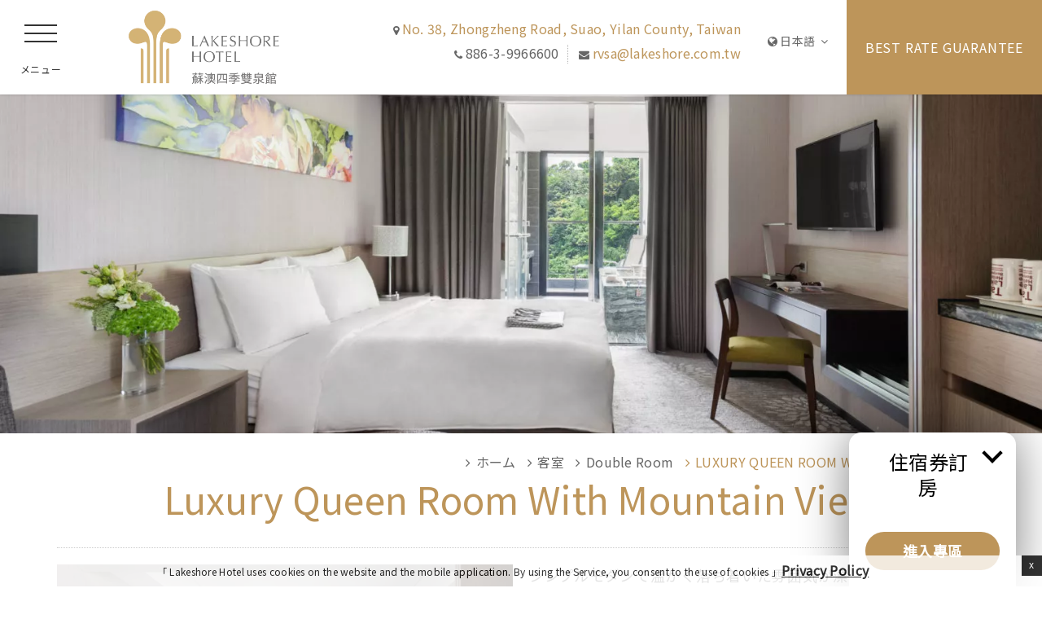

--- FILE ---
content_type: text/html; charset=UTF-8
request_url: https://suao.lakeshore.com.tw/ja/rooms/double-room/luxury-queen-room-with-mountain-view/
body_size: 20271
content:
<!doctype html><!--[if lt IE 7 ]><html class="ie ie6 " lang="ja-JA"> <![endif]-->
<!--[if IE 7 ]><html class="ie ie7 " lang="ja-JA"> <![endif]-->
<!--[if IE 8 ]><html class="ie ie8 " lang="ja-JA"> <![endif]-->
<!--[if IE 9 ]><html class="ie ie9 " lang="ja-JA"> <![endif]-->
<!--[if (gte IE 9)|!(IE)]><!-->
<html lang="ja-JA" class="page-template page-template-template-single-room page-template-template-single-room-php page page-id-1198 page-child parent-pageid-1175 room_details default with_breadcrumb loading">
<!--<![endif]-->
<head>
  <meta charset="UTF-8"/>
  <meta http-equiv="Content-Type" content="text/html;charset=UTF-8">
  <meta name="viewport" content="width=device-width, initial-scale=1, maximum-scale=1">
  <meta http-equiv="Cache-control" content="public">

  <script type="text/javascript" no-loader>
    // Picture element HTML5 shiv
    document.createElement( "picture" );

    var hotel_cname = 'ASIATWASIHTLLakesho0';
    var theme_dir = 'https://suao.lakeshore.com.tw/wp-content/themes/pro-theme-magnolia';
    var slide_speed = '';
    var slide_timeout = '';
    var FBRESA = "https://redirect.fastbooking.com/DIRECTORY/";
    var FB_nb_day_delay = 0;
    var FB_useGoogleAnalytics = true;
    var FB_useAsyncGoogleAnalytics = true;
    var fb_open_in_new_tab = true ;

    var magnolia_additional_scripts = magnolia_additional_scripts || [];


    WebFontConfig = {
      custom: {
        families: ['FontAwesome'],
        urls: [
          // '//netdna.bootstrapcdn.com/font-awesome/4.6.3/css/font-awesome.css',
          'https://cdnjs.cloudflare.com/ajax/libs/font-awesome/4.7.0/css/font-awesome.min.css'
        ]
      },
      google: {
        families: [
          'Lato:300,300i,400,400i,700,700i:latin-ext',
          'EB Garamond:300,300i,400,400i,700,700i:latin-ext'
        ]
      }
      //   ,typekit: { id: 'zfi2ywm' }
    };
    (function(d) {
      var wf = d.createElement('script'), s = d.scripts[0];
      wf.src = 'https://ajax.googleapis.com/ajax/libs/webfont/1.6.16/webfont.js';
      s.parentNode.insertBefore(wf, s);
    })(document);
  </script>

  
    
    <style>

  #loading {
    width: 100%; height: 100%; background-color: #ccc; color: #333; text-align: center; display: table;
    position: fixed; top:0; left:0; right:0; bottom:0; z-index:999;
  }
  #loading span {
    display: table-cell; vertical-align: middle;  padding: 0 10px;
  }
  #loading img {
    display: block; margin:0 auto 20px; max-width: 100%;
  }


</style>
    		<script>
			var custom_cookie_banner_link = "https://suao.lakeshore.com.tw/en/privacy/";
			var fb_cookie_law_custom_banner_text_main = "「 Lakeshore Hotel uses cookies on the website and the mobile application. By using the Service, you consent to the use of cookies 」";
			var fb_cookie_law_custom_banner_text_more = "Privacy Policy";
		</script>
	

<script type="text/javascript">
/* GA TRACKER */

/* Fb nb delay */

			var FB_nb_day_delay = 0;
</script>
<meta name="google-site-verification" content="v8T6KBiu3T59d_brlQgps95rPU5IAjkAA2D92KZdKqA"/>



		<style>html { margin-top: 0px !important; } * html body { margin-top: 0px !important; }</style>
		<!--[if lt IE 9]>
			<script src="//html5shim.googlecode.com/svn/trunk/html5.js"></script>
		<![endif]-->
<script no-loader>/* Added by mu-plugin gmaps_keys_api_client.php */var fb__website_gmap_api_key = "AIzaSyA0nGuBhV3ZcYV39eStjxDu0mpoISx9FYE";</script><script no-loader>var fb_cookie_law = {"fbcms_cookie_law_position":"bottom","fbcms_cookie_law_fontfamily":"inherit","fbcms_cookie_law_textsize":"12","fbcms_cookie_law_textcolor":"#000","fbcms_cookie_law_bgcolor":"#fff","fbcms_cookie_law_opacity":"0.8","fbcms_cookie_law_accept_bgcolor":"#000","fbcms_cookie_law_accept_color":"#fff","fbcms_cookie_law_accept_shape":"square","fbcms_cookie_law_accept_radius":"0","fbcms_cookie_law_more_bgcolor":"#000000","fbcms_cookie_law_more_color":"#ffffff","fbcms_cookie_law_more_shape":"square","fbcms_cookie_law_more_radius":"0","fbcms_cookie_law_close_color":"#000","fbcms_cookie_law_appearance":"fade","fbcms_cookie_law_submit":"Save","fbcms_cookie_law_lang":"ja"};</script>
<!-- D-EdgeFBTrackingSupportsGA4 -->            <script no-loader>
                fb_tracking_var = {
                    usetracking: '1',
                };
                                fb_tracking_var.urls = ['book-secure.com', 'fastbooking.biz', 'redirect.fastbooking.com', 'fastbooking.co.uk', 'hitrust.com.tw'];
                                fb_tracking_var.usegtm = '1';

                fb_tracking_var.tracker = {id_hotel: 'UA-37034861-45', id_fastbooking_all: 'UA-4717938-7', "fb-ga4-dedge-id": "G-BVF1L1GYTR"};dataLayer = [{id_hotel: 'UA-37034861-45', id_fastbooking_all: 'UA-4717938-7', "fb-ga4-dedge-id": "G-BVF1L1GYTR"}];                fb_tracking_var.gtmfb = 'GTM-KKD942Q';
                                fb_tracking_var.gtmhotel = 'GTM-KTVGBZX';
                (function(w,d,s,l,i){w[l]=w[l]||[];w[l].push({'gtm.start': new Date().getTime(),event:'gtm.js'});var f=d.getElementsByTagName(s)[0], j=d.createElement(s),dl=l!='dataLayer'?'&l='+l:'';j.async=true;j.src='https://www.googletagmanager.com/gtm.js?id='+i+dl;f.parentNode.insertBefore(j,f);})(window,document,'script','dataLayer','GTM-KKD942Q');
						(function(w,d,s,l,i){w[l]=w[l]||[];w[l].push({'gtm.start': new Date().getTime(),event:'gtm.js'});var f=d.getElementsByTagName(s)[0], j=d.createElement(s),dl=l!='dataLayer'?'&l='+l:'';j.async=true;j.src='https://www.googletagmanager.com/gtm.js?id='+i+dl;f.parentNode.insertBefore(j,f);})(window,document,'script','dataLayer','GTM-KTVGBZX');                fb_tracking_var.events = [{"selector":"navigation","category":"click","action":"header_menu","label":"menu","type":"","interval":""},{"selector":"a#open_menu","category":"navigation","action":"click","label":"open_menu","type":"button","interval":""},{"selector":"#sidebar a.close_sidebar","category":"navigation","action":"click","label":"close_menu","type":"button","interval":""},{"selector":"#menu-secondary-menu-its .menu-item","category":"footer","action":"click","label":"footer_menu","type":"menu","interval":""},{"selector":".social a.google-plus","category":"footer","action":"share","label":"google-plus","type":"button","interval":""},{"selector":".social a.share","category":"footer","action":"share","label":"other_social","type":"button","interval":""},{"selector":".social a.facebook","category":"footer","action":"share","label":"facebook","type":"button","interval":""},{"selector":".social a.youtube","category":"footer","action":"share","label":"youtube","type":"button","interval":""},{"selector":".social a.twitter","category":"footer","action":"share","label":"twitter","type":"button","interval":""},{"selector":".social a.instagram","category":"footer","action":"share","label":"instagram","type":"button","interval":""},{"selector":".social a.pinterest","category":"footer","action":"share","label":"pinterest","type":"button","interval":""},{"selector":".social .fa.fa-tripadvisor","category":"footer","action":"share","label":"tripadvisor","type":"button","interval":""},{"selector":"#footer_contacts .element_data","category":"footer","action":"click","label":"mailto","type":"button","interval":""},{"selector":".options.clearfix #bf_submit","category":"booking_engine","action":"book","label":"click_book","type":"button","interval":""},{"selector":".options.clearfix .cancel_booking","category":"booking_engine","action":"click","label":"cancel","type":"button","interval":""},{"selector":"a.content","category":"homepage","action":"click","label":"push","type":"menu","interval":""},{"selector":".rooms.section a.book.button","category":"room","action":"book","label":"room_clickbook","type":"menu","interval":""},{"selector":"a.book.button","category":"room","action":"book","label":"room_clickbook","type":"button","interval":".single_room_offer"},{"selector":"#rooms_list a.info.more","category":"room","action":"click","label":"discover","type":"menu","interval":""},{"selector":"#room_list a.book.button","category":"room","action":"book","label":"other_room_clickbook","type":"menu","interval":""},{"selector":"#header a#open_booking","category":"header","action":"click","label":"open_calendar","type":"button","interval":""},{"selector":"#header a#open_languages","category":"header","action":"click","label":"lang","type":"button","interval":""},{"selector":"#header a.element_data","category":"header","action":"click","label":"mailto","type":"button","interval":""},{"selector":"a.book.button","category":"specialoffers","action":"book","label":"offer_clickbook","type":"button","interval":"#preview_offers .special_offers"},{"selector":"a.book.button","category":"specialoffers","action":"book","label":"offer_clickbook","type":"button","interval":".page-template-template-special-offers .special_offers"},{"selector":".single_offer_details .price_box .button a","category":"specialoffers","action":"book","label":"offer_clickbook","type":"button","interval":"body"},{"selector":".preview_box .content .info","category":"specialoffers","action":"click","label":"offer_moreinfo","type":"button","interval":".special_offers"},{"selector":".restaurants .book.button.reverse","category":"restaurant","action":"click","label":"booking_request","type":"button","interval":""},{"selector":".section.restaurants default.with_breadcrumb.info.more","category":"restaurant","action":"click","label":"discover","type":"menu","interval":""},{"selector":".page-template-template-restaurant .children_preview .book.button","category":"restaurant","action":"click","label":"booking_request","type":"menu","interval":""},{"selector":".gform_button button","category":"restaurant","action":"send","label":"form","type":"button","interval":""},{"selector":".page-template-template-restaurant .gform_footer.top_label .gform_button.button","category":"restaurant","action":"send","label":"form","type":"button","interval":""},{"selector":".book.button","category":"restaurant","action":"click","label":"booking_request","type":"menu","interval":".page-template-template-single-restaurant .single_restaurant"},{"selector":".page-template-default .body .button","category":"restaurant","action":"download","label":"menu","type":"button","interval":""},{"selector":".page-template-template-restaurant #children .preview_box .content .info","category":"restaurant","action":"click","label":"discover","type":"menu","interval":""},{"selector":".page-template-template-single-restaurant #children .preview_box .content .info","category":"restaurant","action":"click","label":"other_restaurant_discover","type":"menu","interval":""},{"selector":"service","category":"click","action":"moreinfo_push","label":"menu","type":"","interval":""},{"selector":"service","category":"click","action":"callforinfo_push","label":"menu","type":"","interval":""},{"selector":".wellness .book.button.reverse","category":"spa","action":"click","label":"booking_request","type":"button","interval":""},{"selector":".wellness .info.more.reverse","category":"spa","action":"click","label":"moreinfo_push","type":"menu","interval":""},{"selector":".page-template-template-wellness .gform_footer.top_label .gform_button.button","category":"spa","action":"send","label":"form","type":"button","interval":""},{"selector":".page-template-template-meeting .book.button.reverse.fancy","category":"meeting","action":"click","label":"booking_request","type":"button","interval":""},{"selector":".page-template-template-meeting .gform_footer.top_label .gform_button.button","category":"meeting","action":"send","label":"form","type":"button","interval":""},{"selector":".page-template-template-wedding .book.button.reverse.fancy","category":"wedding","action":"click","label":"booking_request","type":"button","interval":""},{"selector":".page-template-template-wedding .gform_footer.top_label .gform_button.button","category":"wedding","action":"send","label":"form","type":"button","interval":""},{"selector":".contacts .gform_button","category":"contact","action":"send","label":"form","type":"button","interval":""}];
            </script>
                            <!-- D-EDGE Global GTM -->
                <script>
                    var dataLayer = window.dataLayer || [];
                    dataLayer.push({"event":"deglobal_pageview","deglobal_theme":"pro-theme-magnolia","deglobal_type":"legacy_template","deglobal_language":"ja","deglobal_page_type":"single-room","deglobal_be_type":"fbk","deglobal_be_hotel_id":"twyil31546","deglobal_be_group_id":"not_detected","deglobal_be_is_group":"no","deglobal_be_is_fusion":"not_detected","deglobal_cmp_type":"none"});
                    (function(w,d,s,l,i){w[l]=w[l]||[];w[l].push({'gtm.start':
                            new Date().getTime(),event:'gtm.js'});var f=d.getElementsByTagName(s)[0],
                        j=d.createElement(s),dl=l!='dataLayer'?'&l='+l:'';j.async=true;j.src=
                        'https://www.googletagmanager.com/gtm.js?id='+i+dl;f.parentNode.insertBefore(j,f);
                    })(window,document,'script','dataLayer','GTM-K3MPX9B4');
                </script>
                <script type="application/json" id="de_global_tracking_datalayer">{"event":"deglobal_pageview","deglobal_theme":"pro-theme-magnolia","deglobal_type":"legacy_template","deglobal_language":"ja","deglobal_page_type":"single-room","deglobal_be_type":"fbk","deglobal_be_hotel_id":"twyil31546","deglobal_be_group_id":"not_detected","deglobal_be_is_group":"no","deglobal_be_is_fusion":"not_detected","deglobal_cmp_type":"none"}</script>
                <!-- End D-EDGE Global GTM -->
                <meta name='robots' content='index, follow, max-image-preview:large, max-snippet:-1, max-video-preview:-1' />
<link rel="alternate" hreflang="zh-hant" href="https://suao.lakeshore.com.tw/rooms/double-room/luxury-queen-room-with-mountain-view/" />
<link rel="alternate" hreflang="en" href="https://suao.lakeshore.com.tw/en/rooms/double-rooms/luxury-queen-room-with-mountain-view/" />
<link rel="alternate" hreflang="ja" href="https://suao.lakeshore.com.tw/ja/rooms/double-room/luxury-queen-room-with-mountain-view/" />
<link rel="alternate" hreflang="x-default" href="https://suao.lakeshore.com.tw/rooms/double-room/luxury-queen-room-with-mountain-view/" />
<script no-loader type="text/javascript">var enable_avp_websdk = 0 ; var explain_price_text = "* Prices are per person / per night";</script>
	<!-- This site is optimized with the Yoast SEO plugin v22.3 - https://yoast.com/wordpress/plugins/seo/ -->
	<title>Luxury Queen Room With Mountain View - Lakeshore Hotel Suao</title>
	<meta name="description" content="シンプルモダンで温かく落ち着いた雰囲気が漂うお部屋。最高級の温泉と冷泉が楽しめる内湯を設置。大きな窓から遠くの緑豊かな風景が一望でき、美しい景観が眼下に広がって" />
	<link rel="canonical" href="https://suao.lakeshore.com.tw/ja/rooms/double-room/luxury-queen-room-with-mountain-view/" />
	<meta property="og:locale" content="ja_JP" />
	<meta property="og:type" content="article" />
	<meta property="og:title" content="Luxury Queen Room With Mountain View - Lakeshore Hotel Suao" />
	<meta property="og:description" content="シンプルモダンで温かく落ち着いた雰囲気が漂うお部屋。最高級の温泉と冷泉が楽しめる内湯を設置。大きな窓から遠くの緑豊かな風景が一望でき、美しい景観が眼下に広がって" />
	<meta property="og:url" content="https://suao.lakeshore.com.tw/ja/rooms/double-room/luxury-queen-room-with-mountain-view/" />
	<meta property="og:site_name" content="Lakeshore Hotel Suao" />
	<meta property="article:publisher" content="https://www.facebook.com/lakeshorehotel.Suao/" />
	<meta property="article:modified_time" content="2025-09-08T07:52:10+00:00" />
	<meta property="og:image" content="http://suao.lakeshore.com.tw/wp-content/uploads/sites/16/2019/06/su_lm_featured_1.jpg" />
	<meta property="og:image:width" content="2400" />
	<meta property="og:image:height" content="1567" />
	<meta property="og:image:type" content="image/jpeg" />
	<meta name="twitter:card" content="summary_large_image" />
	<meta name="twitter:label1" content="推定読み取り時間" />
	<meta name="twitter:data1" content="1分" />
	<script type="application/ld+json" class="yoast-schema-graph">{"@context":"https://schema.org","@graph":[{"@type":"WebPage","@id":"https://suao.lakeshore.com.tw/ja/rooms/double-room/luxury-queen-room-with-mountain-view/","url":"https://suao.lakeshore.com.tw/ja/rooms/double-room/luxury-queen-room-with-mountain-view/","name":"Luxury Queen Room With Mountain View - Lakeshore Hotel Suao","isPartOf":{"@id":"https://suao.lakeshore.com.tw/ja/#website"},"primaryImageOfPage":{"@id":"https://suao.lakeshore.com.tw/ja/rooms/double-room/luxury-queen-room-with-mountain-view/#primaryimage"},"image":{"@id":"https://suao.lakeshore.com.tw/ja/rooms/double-room/luxury-queen-room-with-mountain-view/#primaryimage"},"thumbnailUrl":"https://suao.lakeshore.com.tw/wp-content/uploads/sites/16/2019/06/su_lm_featured_1.jpg","datePublished":"2019-09-01T10:52:39+00:00","dateModified":"2025-09-08T07:52:10+00:00","description":"シンプルモダンで温かく落ち着いた雰囲気が漂うお部屋。最高級の温泉と冷泉が楽しめる内湯を設置。大きな窓から遠くの緑豊かな風景が一望でき、美しい景観が眼下に広がって","breadcrumb":{"@id":"https://suao.lakeshore.com.tw/ja/rooms/double-room/luxury-queen-room-with-mountain-view/#breadcrumb"},"inLanguage":"ja","potentialAction":[{"@type":"ReadAction","target":["https://suao.lakeshore.com.tw/ja/rooms/double-room/luxury-queen-room-with-mountain-view/"]}]},{"@type":"ImageObject","inLanguage":"ja","@id":"https://suao.lakeshore.com.tw/ja/rooms/double-room/luxury-queen-room-with-mountain-view/#primaryimage","url":"https://suao.lakeshore.com.tw/wp-content/uploads/sites/16/2019/06/su_lm_featured_1.jpg","contentUrl":"https://suao.lakeshore.com.tw/wp-content/uploads/sites/16/2019/06/su_lm_featured_1.jpg","width":2400,"height":1567},{"@type":"BreadcrumbList","@id":"https://suao.lakeshore.com.tw/ja/rooms/double-room/luxury-queen-room-with-mountain-view/#breadcrumb","itemListElement":[{"@type":"ListItem","position":1,"name":"Home","item":"https://suao.lakeshore.com.tw/ja/"},{"@type":"ListItem","position":2,"name":"客室","item":"https://suao.lakeshore.com.tw/ja/rooms/"},{"@type":"ListItem","position":3,"name":"Double Room","item":"https://suao.lakeshore.com.tw/ja/rooms/double-room/"},{"@type":"ListItem","position":4,"name":"Luxury Queen Room With Mountain View"}]},{"@type":"WebSite","@id":"https://suao.lakeshore.com.tw/ja/#website","url":"https://suao.lakeshore.com.tw/ja/","name":"Lakeshore Hotel Suao","description":"Just another D-EDGE CMS Asia Pacific site","potentialAction":[{"@type":"SearchAction","target":{"@type":"EntryPoint","urlTemplate":"https://suao.lakeshore.com.tw/ja/?s={search_term_string}"},"query-input":"required name=search_term_string"}],"inLanguage":"ja"}]}</script>
	<!-- / Yoast SEO plugin. -->


<link rel='dns-prefetch' href='//staticaws.fbwebprogram.com' />
<link rel='dns-prefetch' href='//code.jquery.com' />
<link rel='dns-prefetch' href='//cdn.jsdelivr.net' />
<link rel='dns-prefetch' href='//cdnjs.cloudflare.com' />
<link rel='dns-prefetch' href='//websdk.fastbooking-services.com' />
<style id='classic-theme-styles-inline-css' type='text/css'>
/*! This file is auto-generated */
.wp-block-button__link{color:#fff;background-color:#32373c;border-radius:9999px;box-shadow:none;text-decoration:none;padding:calc(.667em + 2px) calc(1.333em + 2px);font-size:1.125em}.wp-block-file__button{background:#32373c;color:#fff;text-decoration:none}
</style>
<style id='global-styles-inline-css' type='text/css'>
body{--wp--preset--color--black: #000000;--wp--preset--color--cyan-bluish-gray: #abb8c3;--wp--preset--color--white: #ffffff;--wp--preset--color--pale-pink: #f78da7;--wp--preset--color--vivid-red: #cf2e2e;--wp--preset--color--luminous-vivid-orange: #ff6900;--wp--preset--color--luminous-vivid-amber: #fcb900;--wp--preset--color--light-green-cyan: #7bdcb5;--wp--preset--color--vivid-green-cyan: #00d084;--wp--preset--color--pale-cyan-blue: #8ed1fc;--wp--preset--color--vivid-cyan-blue: #0693e3;--wp--preset--color--vivid-purple: #9b51e0;--wp--preset--gradient--vivid-cyan-blue-to-vivid-purple: linear-gradient(135deg,rgba(6,147,227,1) 0%,rgb(155,81,224) 100%);--wp--preset--gradient--light-green-cyan-to-vivid-green-cyan: linear-gradient(135deg,rgb(122,220,180) 0%,rgb(0,208,130) 100%);--wp--preset--gradient--luminous-vivid-amber-to-luminous-vivid-orange: linear-gradient(135deg,rgba(252,185,0,1) 0%,rgba(255,105,0,1) 100%);--wp--preset--gradient--luminous-vivid-orange-to-vivid-red: linear-gradient(135deg,rgba(255,105,0,1) 0%,rgb(207,46,46) 100%);--wp--preset--gradient--very-light-gray-to-cyan-bluish-gray: linear-gradient(135deg,rgb(238,238,238) 0%,rgb(169,184,195) 100%);--wp--preset--gradient--cool-to-warm-spectrum: linear-gradient(135deg,rgb(74,234,220) 0%,rgb(151,120,209) 20%,rgb(207,42,186) 40%,rgb(238,44,130) 60%,rgb(251,105,98) 80%,rgb(254,248,76) 100%);--wp--preset--gradient--blush-light-purple: linear-gradient(135deg,rgb(255,206,236) 0%,rgb(152,150,240) 100%);--wp--preset--gradient--blush-bordeaux: linear-gradient(135deg,rgb(254,205,165) 0%,rgb(254,45,45) 50%,rgb(107,0,62) 100%);--wp--preset--gradient--luminous-dusk: linear-gradient(135deg,rgb(255,203,112) 0%,rgb(199,81,192) 50%,rgb(65,88,208) 100%);--wp--preset--gradient--pale-ocean: linear-gradient(135deg,rgb(255,245,203) 0%,rgb(182,227,212) 50%,rgb(51,167,181) 100%);--wp--preset--gradient--electric-grass: linear-gradient(135deg,rgb(202,248,128) 0%,rgb(113,206,126) 100%);--wp--preset--gradient--midnight: linear-gradient(135deg,rgb(2,3,129) 0%,rgb(40,116,252) 100%);--wp--preset--font-size--small: 13px;--wp--preset--font-size--medium: 20px;--wp--preset--font-size--large: 36px;--wp--preset--font-size--x-large: 42px;--wp--preset--spacing--20: 0.44rem;--wp--preset--spacing--30: 0.67rem;--wp--preset--spacing--40: 1rem;--wp--preset--spacing--50: 1.5rem;--wp--preset--spacing--60: 2.25rem;--wp--preset--spacing--70: 3.38rem;--wp--preset--spacing--80: 5.06rem;--wp--preset--shadow--natural: 6px 6px 9px rgba(0, 0, 0, 0.2);--wp--preset--shadow--deep: 12px 12px 50px rgba(0, 0, 0, 0.4);--wp--preset--shadow--sharp: 6px 6px 0px rgba(0, 0, 0, 0.2);--wp--preset--shadow--outlined: 6px 6px 0px -3px rgba(255, 255, 255, 1), 6px 6px rgba(0, 0, 0, 1);--wp--preset--shadow--crisp: 6px 6px 0px rgba(0, 0, 0, 1);}:where(.is-layout-flex){gap: 0.5em;}:where(.is-layout-grid){gap: 0.5em;}body .is-layout-flow > .alignleft{float: left;margin-inline-start: 0;margin-inline-end: 2em;}body .is-layout-flow > .alignright{float: right;margin-inline-start: 2em;margin-inline-end: 0;}body .is-layout-flow > .aligncenter{margin-left: auto !important;margin-right: auto !important;}body .is-layout-constrained > .alignleft{float: left;margin-inline-start: 0;margin-inline-end: 2em;}body .is-layout-constrained > .alignright{float: right;margin-inline-start: 2em;margin-inline-end: 0;}body .is-layout-constrained > .aligncenter{margin-left: auto !important;margin-right: auto !important;}body .is-layout-constrained > :where(:not(.alignleft):not(.alignright):not(.alignfull)){max-width: var(--wp--style--global--content-size);margin-left: auto !important;margin-right: auto !important;}body .is-layout-constrained > .alignwide{max-width: var(--wp--style--global--wide-size);}body .is-layout-flex{display: flex;}body .is-layout-flex{flex-wrap: wrap;align-items: center;}body .is-layout-flex > *{margin: 0;}body .is-layout-grid{display: grid;}body .is-layout-grid > *{margin: 0;}:where(.wp-block-columns.is-layout-flex){gap: 2em;}:where(.wp-block-columns.is-layout-grid){gap: 2em;}:where(.wp-block-post-template.is-layout-flex){gap: 1.25em;}:where(.wp-block-post-template.is-layout-grid){gap: 1.25em;}.has-black-color{color: var(--wp--preset--color--black) !important;}.has-cyan-bluish-gray-color{color: var(--wp--preset--color--cyan-bluish-gray) !important;}.has-white-color{color: var(--wp--preset--color--white) !important;}.has-pale-pink-color{color: var(--wp--preset--color--pale-pink) !important;}.has-vivid-red-color{color: var(--wp--preset--color--vivid-red) !important;}.has-luminous-vivid-orange-color{color: var(--wp--preset--color--luminous-vivid-orange) !important;}.has-luminous-vivid-amber-color{color: var(--wp--preset--color--luminous-vivid-amber) !important;}.has-light-green-cyan-color{color: var(--wp--preset--color--light-green-cyan) !important;}.has-vivid-green-cyan-color{color: var(--wp--preset--color--vivid-green-cyan) !important;}.has-pale-cyan-blue-color{color: var(--wp--preset--color--pale-cyan-blue) !important;}.has-vivid-cyan-blue-color{color: var(--wp--preset--color--vivid-cyan-blue) !important;}.has-vivid-purple-color{color: var(--wp--preset--color--vivid-purple) !important;}.has-black-background-color{background-color: var(--wp--preset--color--black) !important;}.has-cyan-bluish-gray-background-color{background-color: var(--wp--preset--color--cyan-bluish-gray) !important;}.has-white-background-color{background-color: var(--wp--preset--color--white) !important;}.has-pale-pink-background-color{background-color: var(--wp--preset--color--pale-pink) !important;}.has-vivid-red-background-color{background-color: var(--wp--preset--color--vivid-red) !important;}.has-luminous-vivid-orange-background-color{background-color: var(--wp--preset--color--luminous-vivid-orange) !important;}.has-luminous-vivid-amber-background-color{background-color: var(--wp--preset--color--luminous-vivid-amber) !important;}.has-light-green-cyan-background-color{background-color: var(--wp--preset--color--light-green-cyan) !important;}.has-vivid-green-cyan-background-color{background-color: var(--wp--preset--color--vivid-green-cyan) !important;}.has-pale-cyan-blue-background-color{background-color: var(--wp--preset--color--pale-cyan-blue) !important;}.has-vivid-cyan-blue-background-color{background-color: var(--wp--preset--color--vivid-cyan-blue) !important;}.has-vivid-purple-background-color{background-color: var(--wp--preset--color--vivid-purple) !important;}.has-black-border-color{border-color: var(--wp--preset--color--black) !important;}.has-cyan-bluish-gray-border-color{border-color: var(--wp--preset--color--cyan-bluish-gray) !important;}.has-white-border-color{border-color: var(--wp--preset--color--white) !important;}.has-pale-pink-border-color{border-color: var(--wp--preset--color--pale-pink) !important;}.has-vivid-red-border-color{border-color: var(--wp--preset--color--vivid-red) !important;}.has-luminous-vivid-orange-border-color{border-color: var(--wp--preset--color--luminous-vivid-orange) !important;}.has-luminous-vivid-amber-border-color{border-color: var(--wp--preset--color--luminous-vivid-amber) !important;}.has-light-green-cyan-border-color{border-color: var(--wp--preset--color--light-green-cyan) !important;}.has-vivid-green-cyan-border-color{border-color: var(--wp--preset--color--vivid-green-cyan) !important;}.has-pale-cyan-blue-border-color{border-color: var(--wp--preset--color--pale-cyan-blue) !important;}.has-vivid-cyan-blue-border-color{border-color: var(--wp--preset--color--vivid-cyan-blue) !important;}.has-vivid-purple-border-color{border-color: var(--wp--preset--color--vivid-purple) !important;}.has-vivid-cyan-blue-to-vivid-purple-gradient-background{background: var(--wp--preset--gradient--vivid-cyan-blue-to-vivid-purple) !important;}.has-light-green-cyan-to-vivid-green-cyan-gradient-background{background: var(--wp--preset--gradient--light-green-cyan-to-vivid-green-cyan) !important;}.has-luminous-vivid-amber-to-luminous-vivid-orange-gradient-background{background: var(--wp--preset--gradient--luminous-vivid-amber-to-luminous-vivid-orange) !important;}.has-luminous-vivid-orange-to-vivid-red-gradient-background{background: var(--wp--preset--gradient--luminous-vivid-orange-to-vivid-red) !important;}.has-very-light-gray-to-cyan-bluish-gray-gradient-background{background: var(--wp--preset--gradient--very-light-gray-to-cyan-bluish-gray) !important;}.has-cool-to-warm-spectrum-gradient-background{background: var(--wp--preset--gradient--cool-to-warm-spectrum) !important;}.has-blush-light-purple-gradient-background{background: var(--wp--preset--gradient--blush-light-purple) !important;}.has-blush-bordeaux-gradient-background{background: var(--wp--preset--gradient--blush-bordeaux) !important;}.has-luminous-dusk-gradient-background{background: var(--wp--preset--gradient--luminous-dusk) !important;}.has-pale-ocean-gradient-background{background: var(--wp--preset--gradient--pale-ocean) !important;}.has-electric-grass-gradient-background{background: var(--wp--preset--gradient--electric-grass) !important;}.has-midnight-gradient-background{background: var(--wp--preset--gradient--midnight) !important;}.has-small-font-size{font-size: var(--wp--preset--font-size--small) !important;}.has-medium-font-size{font-size: var(--wp--preset--font-size--medium) !important;}.has-large-font-size{font-size: var(--wp--preset--font-size--large) !important;}.has-x-large-font-size{font-size: var(--wp--preset--font-size--x-large) !important;}
.wp-block-navigation a:where(:not(.wp-element-button)){color: inherit;}
:where(.wp-block-post-template.is-layout-flex){gap: 1.25em;}:where(.wp-block-post-template.is-layout-grid){gap: 1.25em;}
:where(.wp-block-columns.is-layout-flex){gap: 2em;}:where(.wp-block-columns.is-layout-grid){gap: 2em;}
.wp-block-pullquote{font-size: 1.5em;line-height: 1.6;}
</style>
<link rel='stylesheet' id='fbdeal-css' href='https://suao.lakeshore.com.tw/wp-content/plugins/fb-deal/css/fbdeal.css' type='text/css' media='all' />
<link rel='stylesheet' id='libraries-css' href='https://suao.lakeshore.com.tw/wp-content/themes/pro-theme-magnolia/css/libraries.css?ver=2018-07-27' type='text/css' media='all' />
<link rel='stylesheet' id='dynamic_calendar-style-css-css' href='https://suao.lakeshore.com.tw/wp-content/themes/pro-theme-magnolia/css/dynacalendar-style.css' type='text/css' media='all' />
<link rel='stylesheet' id='dynamic_calendar-css-css' href='https://suao.lakeshore.com.tw/wp-content/themes/pro-theme-magnolia/css/dynacalendar.css' type='text/css' media='all' />
<link rel='stylesheet' id='magnolia_style-css' href='https://suao.lakeshore.com.tw/wp-content/themes/pro-theme-magnolia/css/main.css?ver=2018-07-27' type='text/css' media='all' />
<link rel='stylesheet' id='magnolia_custom_style-css' href='https://suao.lakeshore.com.tw/wp-content/themes/lakeshore-suao/css/custom_style.css?ver=2018-07-27' type='text/css' media='all' />
<script type="text/javascript" src="//cdn.jsdelivr.net/npm/jquery@2.2.4/dist/jquery.min.js" id="jquery-js"></script>
<script type="text/javascript" src="https://suao.lakeshore.com.tw/wp-content/themes/lakeshore-suao/js/custom-js.js?1_0_3" id="custom-js-js"></script>
<script type="text/javascript" src="https://code.jquery.com/ui/1.12.1/jquery-ui.js" id="jquery-ui-js"></script>
<script type="text/javascript" src="https://suao.lakeshore.com.tw/wp-includes/js/jquery/ui/core.min.js?ver=1.13.2" id="jquery-ui-core-js"></script>
<script type="text/javascript" src="https://suao.lakeshore.com.tw/wp-includes/js/jquery/ui/datepicker.min.js?ver=1.13.2" id="jquery-ui-datepicker-js"></script>
<script type="text/javascript" id="jquery-ui-datepicker-js-after">
/* <![CDATA[ */
jQuery(function(jQuery){jQuery.datepicker.setDefaults({"closeText":"\u9589\u3058\u308b","currentText":"\u4eca\u65e5","monthNames":["1\u6708","2\u6708","3\u6708","4\u6708","5\u6708","6\u6708","7\u6708","8\u6708","9\u6708","10\u6708","11\u6708","12\u6708"],"monthNamesShort":["1\u6708","2\u6708","3\u6708","4\u6708","5\u6708","6\u6708","7\u6708","8\u6708","9\u6708","10\u6708","11\u6708","12\u6708"],"nextText":"\u6b21","prevText":"\u524d","dayNames":["\u65e5\u66dc\u65e5","\u6708\u66dc\u65e5","\u706b\u66dc\u65e5","\u6c34\u66dc\u65e5","\u6728\u66dc\u65e5","\u91d1\u66dc\u65e5","\u571f\u66dc\u65e5"],"dayNamesShort":["\u65e5","\u6708","\u706b","\u6c34","\u6728","\u91d1","\u571f"],"dayNamesMin":["\u65e5","\u6708","\u706b","\u6c34","\u6728","\u91d1","\u571f"],"dateFormat":"MM d, yy","firstDay":1,"isRTL":false});});
/* ]]> */
</script>
<script type="text/javascript" src="https://suao.lakeshore.com.tw/wp-content/themes/pro-theme-magnolia/js/libraries.min.js" id="libraries-js"></script>
<script type="text/javascript" src="https://suao.lakeshore.com.tw/wp-content/plugins/fbcmsv2/assets/js/fblib.js" id="fblib-js"></script>
<link rel="https://api.w.org/" href="https://suao.lakeshore.com.tw/ja/wp-json/" /><link rel="alternate" type="application/json" href="https://suao.lakeshore.com.tw/ja/wp-json/wp/v2/pages/1198" /><link rel='shortlink' href='https://suao.lakeshore.com.tw/ja/?p=1198' />
<link rel="apple-touch-icon" sizes="180x180" href="/wp-content/uploads/sites/16/fb_favicon/apple-touch-icon.png">
<link rel="icon" type="image/png" sizes="32x32" href="/wp-content/uploads/sites/16/fb_favicon/favicon-32x32.png">
<link rel="icon" type="image/png" sizes="16x16" href="/wp-content/uploads/sites/16/fb_favicon/favicon-16x16.png">
<link rel="manifest" href="/wp-content/uploads/sites/16/fb_favicon/site.webmanifest">
<link rel="mask-icon" href="/wp-content/uploads/sites/16/fb_favicon/safari-pinned-tab.svg" color="#5bbad5">
<link rel="shortcut icon" href="/wp-content/uploads/sites/16/fb_favicon/favicon.ico">
<meta name="msapplication-TileColor" content="#da532c">
<meta name="msapplication-config" content="/wp-content/uploads/sites/16/fb_favicon/browserconfig.xml">
<meta name="theme-color" content="#ffffff">


    <!--[if lt IE 9]>
    <script type="text/javascript" src="https://cdnjs.cloudflare.com/ajax/libs/html5shiv/3.7.3/html5shiv.min.js"></script>
  <![endif]-->

</head>

<body class="page-template page-template-template-single-room page-template-template-single-room-php page page-id-1198 page-child parent-pageid-1175 room_details default with_breadcrumb " >

  <div id="loading" >
    <span>        <img src="http://suao.lakeshore.com.tw/wp-content/uploads/sites/16/2019/05/煙波大飯店_標誌_橫式中文-蘇澳四季雙泉館-1.png" alt="Lakeshore Hotel Suao">読み込み中…    </span>
</div>
  <div class="seobar_wrap clearfix">
      <div id="seobar_wrapper" class="clearfix">
          <div class="seobar"><h1>Luxury Queen Room With Mountain View</h1></div><span>&nbsp;</span>      </div>
  </div>

  <div id="header_wrapper" class="page-template page-template-template-single-room page-template-template-single-room-php page page-id-1198 page-child parent-pageid-1175 room_details default with_breadcrumb ">
  <div id="header" class="">
    <header>

           <a id="back_mobile" class="hidden-md hidden-lg" href="javascript:;" onclick="window.history.back()">
    <span class="fa fa-long-arrow-left"></span>
  </a>
         <a id="open_menu" class="open_menu hidden-xs hidden-sm" href="javascript:;">
  <span class="icon"><span class="bar"></span></span>
  <span class="text">メニュー</span>
</a>
         <div id="logo" class="hidden-xs hidden-sm" style="">
    <a class="logo" href="https://suao.lakeshore.com.tw/ja/">
        <img src="http://suao.lakeshore.com.tw/wp-content/uploads/sites/16/2019/05/煙波大飯店_標誌_橫式中文-蘇澳四季雙泉館-1.png" alt="Lakeshore Hotel Suao">
    </a>
    <a class="logo_custom" href="https://suao.lakeshore.com.tw/ja/">
        <img src="http://suao.lakeshore.com.tw/wp-content/uploads/sites/16/2019/05/反白煙波大飯店_標誌_橫式中文-蘇澳四季雙泉館-1.png" alt="Lakeshore Hotel Suao">
    </a>
</div>    <div id="logo_mobile" class="hidden-md hidden-lg">
        <a class="link" href="https://suao.lakeshore.com.tw/ja/">
          <span class="box"><span>Lakeshore Hotel Suao</span></span>
        </a>
    </div>
        <a class="hidden-xs hidden-sm" href="javascript:;" id="open_dynamic_calendar">&nbsp;</a>        <a id="open_booking" class="open_booking button hidden-xs hidden-sm" href="javascript:;">
            <span class="label">Best Rate Guarantee</span>
                    </a>


        <div class="open_langs hidden-xs hidden-sm">
  <a id="open_languages" href="javascript:;"><span class="fa fa-globe"></span>日本語    <span class="fa fa-angle-down"></span>
  </a>
</div>
        
        
<div id="header_contacts" class="hotel_contacts">
  
  <div class="hidden-xs hidden-sm hidden-md">
    <span class="line address">
      <span class="element_data">
        <a href="https://www.google.com/maps/place/煙波大飯店蘇澳四季雙泉館/@24..5979304,121.8510765,17z/data=!3m1!4b1!4m8!3m7!1s0x3467e84a7d97b511:0x4d94e081cd067cc7!5m2!4m1!1i2!8m2!3d24.5979255!4d121.8532652?hl=zh-TW" target="blank">
        No. 38, Zhongzheng Road, Suao, Yilan County, Taiwan         </a>
      </span>
    </span>      <span class="line phone">
        <span class="element_data">886-3-9966600</span>
      </span>      <span class="line mail">
        <a class="element_data" href="mailto:rvsa@lakeshore.com.tw">rvsa@lakeshore.com.tw</a>
      </span>
  </div>
      <div class="hidden-xs hidden-sm hidden-lg">        <a class="fa fa-envelope contacts_button" href="mailto:rvsa@lakeshore.com.tw"></a>        <a class="fa fa-phone contacts_button" href="tel:886-3-9966600"></a>        <a class="fa fa-map-marker contacts_button" href="https://suao.lakeshore.com.tw/ja/%e3%83%ac%e3%83%bc%e3%82%af%e3%82%b7%e3%83%a7%e3%82%a2%e3%81%ab%e3%81%a4%e3%81%84%e3%81%a6/location/"></a>    </div>      <a id="phone_us" class="hidden-md hidden-lg" href="tel:886-3-9966600">
      <span class="fa fa-phone"></span>
    </a>
</div>


         

        <div id="lang_mobile" class="hidden-md hidden-lg">
  <select onchange="if (this.value) { if(this.value.indexOf('#!_blank') !== -1) { window.open(this.value.replace('#!_blank', ''), '_blank') } else { window.location.href=this.value;} }"><option value="https://suao.lakeshore.com.tw/rooms/double-room/luxury-queen-room-with-mountain-view/" >繁體中文</option><option value="https://suao.lakeshore.com.tw/en/rooms/double-rooms/luxury-queen-room-with-mountain-view/" >English</option><option value="https://suao.lakeshore.com.tw/ja/rooms/double-room/luxury-queen-room-with-mountain-view/" selected="selected">日本語</option></select></div>
    </header>
  </div>
</div>
  
<div id="sidebar_overlay"></div>
<div id="sidebar">
    <a href="javascript:;" class="close_sidebar"><span class="cross">&nbsp;</span></a>
    <div id="sidebar_box">
        <div id="main_menu" class="clearfix ">
            <div class="menu_box ">
                <nav role="navigation">
                    <ul class="menu clearfix">
                      <li id="menu-item-1314" class="menu-item menu-item-type-post_type menu-item-object-page menu-item-home menu-item-has-children dropdown menu-item-1314"><a href="https://suao.lakeshore.com.tw/ja/" class="dropdown-toggle" >レークショアについて<span class="more_li"><span class="fa fa-angle-down"></span></span></a>
<ul class="dropdown-menu  sub-menu depth_0">
	<li id="menu-item-1315" class="menu-item menu-item-type-post_type menu-item-object-page menu-item-1315"><a href="https://suao.lakeshore.com.tw/ja/%e3%83%ac%e3%83%bc%e3%82%af%e3%82%b7%e3%83%a7%e3%82%a2%e3%81%ab%e3%81%a4%e3%81%84%e3%81%a6/%e9%a4%a8%e5%86%85%e6%a1%88%e5%86%85/">館内案内</a></li>
	<li id="menu-item-1316" class="menu-item menu-item-type-post_type menu-item-object-page menu-item-1316"><a href="https://suao.lakeshore.com.tw/ja/%e3%83%ac%e3%83%bc%e3%82%af%e3%82%b7%e3%83%a7%e3%82%a2%e3%81%ab%e3%81%a4%e3%81%84%e3%81%a6/location/">交通アクセス</a></li>
	<li id="menu-item-1317" class="menu-item menu-item-type-post_type menu-item-object-page menu-item-1317"><a href="https://suao.lakeshore.com.tw/ja/%e3%83%ac%e3%83%bc%e3%82%af%e3%82%b7%e3%83%a7%e3%82%a2%e3%81%ab%e3%81%a4%e3%81%84%e3%81%a6/contact-us/">お問い合わせ</a></li>
</ul>
</li>
<li id="menu-item-1318" class="menu-item menu-item-type-post_type menu-item-object-page menu-item-has-children dropdown menu-item-1318"><a href="https://suao.lakeshore.com.tw/ja/latest-news/" class="dropdown-toggle" >お得な情報<span class="more_li"><span class="fa fa-angle-down"></span></span></a>
<ul class="dropdown-menu  sub-menu depth_0">
	<li id="menu-item-1319" class="menu-item menu-item-type-post_type menu-item-object-page menu-item-1319"><a href="https://suao.lakeshore.com.tw/ja/latest-news/room-offers/">客室プラン</a></li>
	<li id="menu-item-1320" class="menu-item menu-item-type-post_type menu-item-object-page menu-item-1320"><a href="https://suao.lakeshore.com.tw/ja/latest-news/news-event/">最新情報</a></li>
</ul>
</li>
<li id="menu-item-1323" class="menu-item menu-item-type-post_type menu-item-object-page current-page-ancestor current-menu-ancestor current_page_ancestor menu-item-has-children dropdown active menu-item-1323"><a href="https://suao.lakeshore.com.tw/ja/rooms/" class="dropdown-toggle" >客室<span class="more_li"><span class="fa fa-angle-down"></span></span></a>
<ul class="dropdown-menu  sub-menu depth_0">
	<li id="menu-item-1324" class="menu-item menu-item-type-post_type menu-item-object-page current-page-ancestor current-menu-ancestor current-menu-parent current-page-parent current_page_parent current_page_ancestor menu-item-has-children dropdown active menu-item-1324 dropdown-submenu"><a href="https://suao.lakeshore.com.tw/ja/rooms/double-room/">Double Room</a>
	<ul class="dropdown-menu  sub-menu depth_1">
		<li id="menu-item-1325" class="menu-item menu-item-type-post_type menu-item-object-page menu-item-1325"><a href="https://suao.lakeshore.com.tw/ja/rooms/double-room/premier-queen-room/">Premier Queen Room</a></li>
		<li id="menu-item-1326" class="menu-item menu-item-type-post_type menu-item-object-page current-menu-item page_item page-item-1198 current_page_item active menu-item-1326"><a href="https://suao.lakeshore.com.tw/ja/rooms/double-room/luxury-queen-room-with-mountain-view/">Luxury Queen Room With Mountain View</a></li>
		<li id="menu-item-1327" class="menu-item menu-item-type-post_type menu-item-object-page menu-item-1327"><a href="https://suao.lakeshore.com.tw/ja/rooms/double-room/luxury-queen-room-with-ocean-view/">Luxury Queen Room With Ocean view</a></li>
	</ul>
</li>
	<li id="menu-item-1328" class="menu-item menu-item-type-post_type menu-item-object-page menu-item-has-children dropdown menu-item-1328 dropdown-submenu"><a href="https://suao.lakeshore.com.tw/ja/rooms/family-room/">Family Room</a>
	<ul class="dropdown-menu  sub-menu depth_1">
		<li id="menu-item-1329" class="menu-item menu-item-type-post_type menu-item-object-page menu-item-1329"><a href="https://suao.lakeshore.com.tw/ja/rooms/family-room/deluxe-family-room/">Deluxe Family Room</a></li>
		<li id="menu-item-1330" class="menu-item menu-item-type-post_type menu-item-object-page menu-item-1330"><a href="https://suao.lakeshore.com.tw/ja/rooms/family-room/premier-family-room/">Premier Family Room</a></li>
		<li id="menu-item-1331" class="menu-item menu-item-type-post_type menu-item-object-page menu-item-1331"><a href="https://suao.lakeshore.com.tw/ja/rooms/family-room/luxury-family-room-with-ocean-view/">Luxury Family Room With Ocean View</a></li>
	</ul>
</li>
</ul>
</li>
<li id="menu-item-1332" class="menu-item menu-item-type-post_type menu-item-object-page menu-item-has-children dropdown menu-item-1332"><a href="https://suao.lakeshore.com.tw/ja/dining/" class="dropdown-toggle" >レストラン<span class="more_li"><span class="fa fa-angle-down"></span></span></a>
<ul class="dropdown-menu  sub-menu depth_0">
	<li id="menu-item-1333" class="menu-item menu-item-type-post_type menu-item-object-page menu-item-1333"><a href="https://suao.lakeshore.com.tw/ja/dining/%e6%9c%9d%e6%99%b4%e5%ba%ad/">朝晴庭</a></li>
</ul>
</li>
<li id="menu-item-1334" class="menu-item menu-item-type-post_type menu-item-object-page menu-item-has-children dropdown menu-item-1334"><a href="https://suao.lakeshore.com.tw/ja/%e6%96%bd%e8%a8%ad%e6%a1%88%e5%86%85/" class="dropdown-toggle" >施設案内<span class="more_li"><span class="fa fa-angle-down"></span></span></a>
<ul class="dropdown-menu  sub-menu depth_0">
	<li id="menu-item-1335" class="menu-item menu-item-type-post_type menu-item-object-page menu-item-1335"><a href="https://suao.lakeshore.com.tw/ja/%e6%96%bd%e8%a8%ad%e6%a1%88%e5%86%85/the-private-green/">藏綠居</a></li>
	<li id="menu-item-1336" class="menu-item menu-item-type-post_type menu-item-object-page menu-item-1336"><a href="https://suao.lakeshore.com.tw/ja/%e6%96%bd%e8%a8%ad%e6%a1%88%e5%86%85/the-sky-tent/">川原天幕</a></li>
	<li id="menu-item-1337" class="menu-item menu-item-type-post_type menu-item-object-page menu-item-1337"><a href="https://suao.lakeshore.com.tw/ja/%e6%96%bd%e8%a8%ad%e6%a1%88%e5%86%85/serenity-shelf/">卻書閣</a></li>
	<li id="menu-item-1338" class="menu-item menu-item-type-post_type menu-item-object-page menu-item-1338"><a href="https://suao.lakeshore.com.tw/ja/%e6%96%bd%e8%a8%ad%e6%a1%88%e5%86%85/gym/">ジム</a></li>
</ul>
</li>
<li id="menu-item-1339" class="menu-item menu-item-type-post_type menu-item-object-page menu-item-has-children dropdown menu-item-1339"><a href="https://suao.lakeshore.com.tw/ja/%e3%83%93%e3%82%b8%e3%83%8d%e3%82%b9%e3%83%bb%e4%bc%9a%e8%ad%b0/" class="dropdown-toggle" >ビジネス・会議<span class="more_li"><span class="fa fa-angle-down"></span></span></a>
<ul class="dropdown-menu  sub-menu depth_0">
	<li id="menu-item-1340" class="menu-item menu-item-type-post_type menu-item-object-page menu-item-1340"><a href="https://suao.lakeshore.com.tw/ja/%e3%83%93%e3%82%b8%e3%83%8d%e3%82%b9%e3%83%bb%e4%bc%9a%e8%ad%b0/%e5%9b%9b%e5%ad%a3%e4%bc%9a%e8%ad%b0%e5%ae%a4/">四季会議室</a></li>
</ul>
</li>
<li id="menu-item-1475" class="menu-item menu-item-type-post_type menu-item-object-page menu-item-has-children dropdown menu-item-1475"><a href="https://suao.lakeshore.com.tw/ja/%e5%9c%b0%e5%85%83%e3%82%92%e9%81%8a%e3%81%b3%e5%b0%bd%e3%81%8f%e3%81%99/" class="dropdown-toggle" >地元を遊び尽くす<span class="more_li"><span class="fa fa-angle-down"></span></span></a>
<ul class="dropdown-menu  sub-menu depth_0">
	<li id="menu-item-1476" class="menu-item menu-item-type-post_type menu-item-object-page menu-item-1476"><a href="https://suao.lakeshore.com.tw/ja/%e5%9c%b0%e5%85%83%e3%82%92%e9%81%8a%e3%81%b3%e5%b0%bd%e3%81%8f%e3%81%99/%e7%85%99%e6%b3%a2%e9%81%b8%e6%97%85/">煙波選旅</a></li>
	<li id="menu-item-1477" class="menu-item menu-item-type-post_type menu-item-object-page menu-item-1477"><a href="https://suao.lakeshore.com.tw/ja/%e5%9c%b0%e5%85%83%e3%82%92%e9%81%8a%e3%81%b3%e5%b0%bd%e3%81%8f%e3%81%99/%e3%81%b6%e3%82%89%e3%82%8a%e6%95%a3%e7%ad%96/">ぶらり散策</a></li>
	<li id="menu-item-2858" class="menu-item menu-item-type-post_type menu-item-object-page menu-item-2858"><a href="https://suao.lakeshore.com.tw/ja/%e3%82%b2%e3%82%b9%e3%83%88%e3%83%ac%e3%83%93%e3%83%a5%e3%83%bc/">ゲストレビュー</a></li>
</ul>
</li>
                    </ul>
                </nav>
            </div>
        </div>
        
    </div>
</div>


  <div id="languages_menu" class="hidden-sm hidden-xs">
  <a href="javascript:;" id="close_lang"><span class="cross">&nbsp;</span></a>
  <div id="custom_languages">
    <div id="custom_lang_list" class="">
      <div class="title">言語を選択する</div>
      <div class="langs_list clearfix"><div class="lang_sel_list"><a class="lang_link zh-hant lang_sel_other" href="https://suao.lakeshore.com.tw/rooms/double-room/luxury-queen-room-with-mountain-view/" ><span class="flag zh-hant"></span><span class="label">繁體中文</span></a><a class="lang_link ja lang_sel_sel" href="https://suao.lakeshore.com.tw/ja/rooms/double-room/luxury-queen-room-with-mountain-view/" ><span class="flag ja"></span><span class="label">日本語</span></a><a class="lang_link en lang_sel_other" href="https://suao.lakeshore.com.tw/en/rooms/double-rooms/luxury-queen-room-with-mountain-view/" ><span class="flag en"></span><span class="label">English</span></a></div>      </div>
    </div>
  </div>
</div>
  <div id="bookingform_container" class="clearfix">
    <div id="booking_form" class="clearfix">
        <a class="close_booking" href="javascript:void(0)"><span class="cross">&nbsp;</span></a>
        <script type="text/javascript" no-loader>
            var datepicker_i18n_script ="https:\/\/suao.lakeshore.com.tw\/wp-content\/plugins\/fbcmsv2\/assets\/js\/i18n\/jquery.ui.datepicker-ja.js";
            var hotel_data =  {"last_tab":"0","hotel_name":"Lakeshore Hotel \u7159\u6ce2\u5927\u98ef\u5e97","hotel_stars":"","logo":{"url":"http:\/\/suao.lakeshore.com.tw\/wp-content\/uploads\/sites\/16\/2019\/05\/\u7159\u6ce2\u5927\u98ef\u5e97_\u6a19\u8a8c_\u6a6b\u5f0f\u4e2d\u6587-\u8607\u6fb3\u56db\u5b63\u96d9\u6cc9\u9928-1.png","id":"242","height":"452","width":"1000","thumbnail":"http:\/\/suao.lakeshore.com.tw\/wp-content\/uploads\/sites\/16\/2019\/05\/\u7159\u6ce2\u5927\u98ef\u5e97_\u6a19\u8a8c_\u6a6b\u5f0f\u4e2d\u6587-\u8607\u6fb3\u56db\u5b63\u96d9\u6cc9\u9928-1-150x150.png","title":"\u7159\u6ce2\u5927\u98ef\u5e97_\u6a19\u8a8c_\u6a6b\u5f0f+\u4e2d\u6587-\u8607\u6fb3\u56db\u5b63\u96d9\u6cc9\u9928","caption":"","alt":"","description":""},"hotel_url":"","hotel_phone":"886-3-9966600","hotel_fax":"886-3-9960222","hotel_email":"rvsa@lakeshore.com.tw","logo_extra":{"url":"http:\/\/suao.lakeshore.com.tw\/wp-content\/uploads\/sites\/16\/2019\/05\/\u53cd\u767d\u7159\u6ce2\u5927\u98ef\u5e97_\u6a19\u8a8c_\u6a6b\u5f0f\u4e2d\u6587-\u8607\u6fb3\u56db\u5b63\u96d9\u6cc9\u9928-1.png","id":"244","height":"452","width":"1000","thumbnail":"http:\/\/suao.lakeshore.com.tw\/wp-content\/uploads\/sites\/16\/2019\/05\/\u53cd\u767d\u7159\u6ce2\u5927\u98ef\u5e97_\u6a19\u8a8c_\u6a6b\u5f0f\u4e2d\u6587-\u8607\u6fb3\u56db\u5b63\u96d9\u6cc9\u9928-1-150x150.png","title":"(\u53cd\u767d)\u7159\u6ce2\u5927\u98ef\u5e97_\u6a19\u8a8c_\u6a6b\u5f0f+\u4e2d\u6587-\u8607\u6fb3\u56db\u5b63\u96d9\u6cc9\u9928","caption":"","alt":"","description":""},"hotel_vat":"\u5b9c\u862d\u7e23\u65c5\u9928230\u865f","hotel_gds":"","hotel_footer_widget":"1","hotel_footer_newsletter_box":"","enable_manual_offers":"","google-plus":"https:\/\/www.google.com.tw\/maps\/place\/%E7%85%99%E6%B3%A2%E5%A4%A7%E9%A3%AF%E5%BA%97%E8%98%87%E6%BE%B3%E5%9B%9B%E5%AD%A3%E9%9B%99%E6%B3%89%E9%A4%A8\/@24.772608,120.979456,14z\/data=!3m1!4b1!4m8!3m7!1s0x3467e84a7d97b511:0x4d94e081cd067cc7!5m2!4m1!1i2!8m2!3d24.5979255!4d121.8532652?hl=zh-TW&authuser=0","facebook":"https:\/\/www.facebook.com\/lakeshorehotel.Suao\/","twitter":"","pinterest":"","youtube":"https:\/\/www.youtube.com\/c\/lakeshorehoteltw","share":"","tripadvisor":"","line":"https:\/\/page.line.me\/358visln","wechat":"","instagram":"https:\/\/www.instagram.com\/lakeshorehoteltw\/","linkedin":"","flickr":"","skype":"","hotel_address":"No. 38, Zhongzheng Road, Suao, Yilan County, Taiwan","hotel_pc":"","hotel_city":"","hotel_country":"","hotel_coords":"24.5979255,121.85326520000001","map_type":"ROADMAP","map_zoom":"16","map_title":"","map_popup":"","map_type_control":"1","map_zoom_control":"1","zoom_control_position":"","map_streetview_control":"1","map_scroll_wheel":"","optimize_for_china":"","marker_icon":{"url":"","id":"","height":"","width":"","thumbnail":"","title":"","caption":"","alt":"","description":""},"map_drag":"","provider":"gmap","streetview_support":"","streetview_heading":"","streetview_pitch":"","streetview_pageload":"","hotel_hid":"twyil31546","fb_hotel_name":"Asia-Tw-ASI-Lakeshore-Hotel-Suao","hotel_connect_name":"ASIATWASIHTLLakesho0","fb_cluster_name":"","remove_automatic_credits_link":"1","dynamic_calendar_opening_month":"","hotel_formtitle":"","hotel_nbdelay":"","hotel_minadults":"1","hotel_maxadults":"4","hotel_minchildren":"","hotel_maxchildren":"2","hotel_trackingcode":"","hotel_hide_best_price":"","hotel_hide_last_room":"","bookingform_preseladults":"","bookingform_childrenages":"","bookingform_childrenages_force":"","bookingform_promocode":"1","bookingform_force_language":"1","fb_new_tab":"1","websdk_baseurl":"","websdk_token":"eyJhbGciOiJIUzI1NiIsInR5cCI6IkpXVCJ9.eyJzY29wZXMiOiJeLiokIiwicHJvcGVydGllcyI6InR3eWlsMzE1NDYiLCJncm91cHMiOiJeJCIsImZvciI6Imdlbi11c2VyIiwiaWF0IjoxNTU4MDU3NTk3LCJqdGkiOiJjMWY4NzZkMS03NmY5LTQ1ZjYtYWUwMi0wM2Q4MzVlNzE5NjkifQ.efQGTCF7zW5GgIcOPPw5CvvtaMlzUQ0cBdCcCnmJN1k","websdk_currency":"TWD","websdk_locale":["zh-hant||zh_HK"],"websdk_order":"pricePerNight","websdk_home_number":"","websdk_offers_number":"999","websdk_offers_range":"180","websdk_offers_useCommaAsThousandsSeparator":"1","avp_enable":"","avp_base_url":"","avp_hid":"","avp_groupid":"","avp_is_group_be":"","avp_excludeoffers":"","avp_infants_maxage":"2","avp_pass_language":"","avp_hide_best_price":"","avp_hide_last_room":"","avp_currency":"","dynamic_calendar_opening_month_avp":"","availpro_offers_baseurl":"","availpro_home_offers_number":"","hotel_ga_tracker":"UA-37034861-45","hotel_ga_tracker2":"","hotel_ga_tracker3":"","hotel_gwt_tag":"v8T6KBiu3T59d_brlQgps95rPU5IAjkAA2D92KZdKqA","hotel_bwt_tag":"","google_adwords":"","fbseo_transition_is_fbseo_disabled":"1","fbseo_transition_h1_mode":"title","hotel_slideshow_speed":"","hotel_slideshow_timeout":"","hotel_event_management":"0","hotel_service_management":"0","hotel_poi_management":"1","hotel_news_management":"","dedge_enable_comments":"0","fbpro_opt_widget_trustyou":"","fbpro_opt_slideshow_logo":"","fbpro_opt_horizontal_menu":"","fbpro_opt_restaurants_page":"1","fbpro_opt_single_restaurants_page":"1","fbpro_opt_events_page":"1","fbpro_opt_surroundings_page":"1","fbpro_opt_weather_page":"","fbpro_opt_contacts_page":"1","fbpro_opt_faq_page":"","fbpro_opt_workwithus_page":"","fbpro_opt_guest_reviews_page":"","fbpro_opt_press_page":"1","fbpro_opt_blog_page":"1","fbpro_opt_restaurant_xtra_btn":"1","fbpro_opt_services_xtra_btn":"1","fbpro_opt_wellness_xtra_btn":"","fbpro_opt_meeting_xtra_btn":"","fbpro_opt_wedding_xtra_btn":"","fbpro_opt_homepage_popup":"","fbpro_opt_restaurant_chef_box":"","fbpro_opt_wedding_tables":"1","fbpro_opt_meeting_tables":"1","fbpro_opt_social_media":"","fbpro_opt_enable_dynamic_calendar":"1","fbpro_opt_add_websdk_token":"eyJhbGciOiJIUzI1NiIsInR5cCI6IkpXVCJ9.eyJzY29wZXMiOiJeLiokIiwicHJvcGVydGllcyI6InR3eWlsMzE1NDYiLCJncm91cHMiOiJeJCIsImZvciI6Imdlbi11c2VyIiwiaWF0IjoxNTU4MDU3NTk3LCJqdGkiOiJjMWY4NzZkMS03NmY5LTQ1ZjYtYWUwMi0wM2Q4MzVlNzE5NjkifQ.efQGTCF7zW5GgIcOPPw5CvvtaMlzUQ0cBdCcCnmJN1k","fbpro_opt_websdk_currency_code":"TWD","fbpro_opt_enable_product_team_dc":"","fbpro_opt_fb_social_login":"","fbpro_opt_footer_socials":"1","fbpro_opt_best_price_guarantee_cta":"","fbpro_opt_disable_loader":"1","websdk_excluded_offers":[""],"enable_external_languages":"","external_languages":[""],"enable_avp_websdk":"","avp_websdk_HID":"","avp_websdk_hotel_name":"","avp_websdk_token":"","avp_websdk_rate_filter":"","fbseo_transition_infobox":false,"REDUX_last_saved":1705022545,"REDUX_LAST_SAVE":1705022545};
        </script>
        <div class="title visible-xs visible-sm">予約する</div>
        <div class="dates clearfix">
            <div class="field date_arrival">
                <span class="label">チェックイン</span>
                <span class="arrival"></span>
            </div>
            <div class="field date_departure">
                <span class="label">チェックアウト</span>
                <span class="departure">...</span>
            </div>
            <div class="field nights_field">
                <span class="nights"> 1</span>
                <div class="label">
                    <span class="singular">泊</span>
                    <span class="plural">泊</span>
                </div>
            </div>
        </div>

        <div class="booking_form clearfix ">
            <form target="dispoprice" name="idForm" class="" id="idForm">
                <input type="hidden" name="showPromotions" value="3">
                                    <input type="hidden" name="language" value="ja">
                    <input type="hidden" name="locale" value="ja_JP">
                <input type="hidden" name="Clusternames" value="">
                                    <input type="hidden" name="Hotelnames" value="ASIATWASIHTLLakesho0"/>
                <!--  dates fields -->
                <input type='hidden' name='frommonth' value=''>
                <input type='hidden' name='fromday' value=''>
                <input type='hidden' name='fromyear' value=''>
                <input type='hidden' name='tomonth' value=''>
                <input type='hidden' name='today' value=''>
                <input type='hidden' name='toyear' value=''>
                <!-- adults and rooms -->
                <input type='hidden' name='adulteresa' value=''>

                <!--  datepicker container -->
                <div id="inline-datepicker-box">
                    <div id="inline-datepicker"></div>
                </div>

                <div class="options clearfix">
                    <div class="col clearfix">
                        
                        <div class="elem section-nb_adults clearfix">
                            <label for="adulteresa" class="bf_nb-adults">大人</label>
                            <select name="adulteresa" class="bf_select-adults">
                                                                <option value='1'  >1</option>
                                                                <option value='2'  >2</option>
                                                                <option value='3'  >3</option>
                                                                <option value='4'  >4</option>
                                                          </select>
                        </div>

                        <div class="elem section-children clearfix">                            <label for="enfantresa" class="bf_nb-children">
                                <span class="plural">子供</span>
                                                          </label>
                            <select name="enfantresa" class="bf_select-children">                                  <option value='0'>0</option>
                                                                  <option value='1'>1</option>
                                                                  <option value='2'>2</option>
                                                            </select>
                        </div>

                    </div>

                    <div class="col clearfix">
                                                  <div class="elem promo_box">
                            <label>割引コード</label>
                            <input class="bf_input-iata" id="AccessCode" name="AccessCode" value="" autocomplete="off" type="text">
                          </div>
                        <div class="elem book_box">
                            <input name='B1' id="bf_submit" type='button' value='Best Rate Guarantee'>
                        </div>
                        <div class="elem cancel_box">
                            <a href="javascript:void(0)" class="cancel_booking">予約をキャンセルする</a>
                        </div>



                    </div>

                </div>
                
            </form><!-- idForm -->
        </div>
    </div>
</div>
  <div id="mobile_bottom_bar" class="hidden-md hidden-lg clearfix">
    <div class="buttons">
        <a class="btn open_menu" id="" href="javascript:;"><span class="content"><span class="fa fa-bars"></span></span></a>
                    <a class="btn" id="" href="https://suao.lakeshore.com.tw/ja/latest-news/room-offers/">
                    <span class="content">
                       <span class="fa fa-tags"></span>
                   </span>
              </a>
                          <a class="btn" id="" href="https://suao.lakeshore.com.tw/ja/%e3%83%ac%e3%83%bc%e3%82%af%e3%82%b7%e3%83%a7%e3%82%a2%e3%81%ab%e3%81%a4%e3%81%84%e3%81%a6/location/">
                    <span class="content">
                       <span class="fa fa-map-marker"></span>
                   </span>
              </a>
                </div>
    

    <a href="javascript:;" id="open_dynamic_calendar">&nbsp;</a>    <a id="mobile_open_booking" class="btn mobile_book" href="javascript:;">
        <span class="text">
            Best Rate Guarantee                    </span>
        <span class="fa fa-angle-right"></span>
    </a>
</div>
      <div id="slideshow_wrapper" class="room_details default  with_breadcrumb hidden-xs">
        <div id="slideshow">
                        <script type="text/javascript" no-loader>
                var sshow_images_w = 2200;
                var sshow_images_h = 700;
                var sshow_image_data = [{"ID":2947,"url_tiny":"https:\/\/suao.lakeshore.com.tw\/wp-content\/uploads\/sites\/16\/2021\/01\/\u666f\u89c0\u5c71\u666f\u4e00\u5927\u5e8a-2-150x150.jpg","url_set":"https:\/\/suao.lakeshore.com.tw\/wp-content\/uploads\/sites\/16\/2021\/01\/\u666f\u89c0\u5c71\u666f\u4e00\u5927\u5e8a-2-scaled.jpg 2560w, https:\/\/suao.lakeshore.com.tw\/wp-content\/uploads\/sites\/16\/2021\/01\/\u666f\u89c0\u5c71\u666f\u4e00\u5927\u5e8a-2-1024x668.jpg 1024w, https:\/\/suao.lakeshore.com.tw\/wp-content\/uploads\/sites\/16\/2021\/01\/\u666f\u89c0\u5c71\u666f\u4e00\u5927\u5e8a-2-768x501.jpg 768w, https:\/\/suao.lakeshore.com.tw\/wp-content\/uploads\/sites\/16\/2021\/01\/\u666f\u89c0\u5c71\u666f\u4e00\u5927\u5e8a-2-1536x1003.jpg 1536w, https:\/\/suao.lakeshore.com.tw\/wp-content\/uploads\/sites\/16\/2021\/01\/\u666f\u89c0\u5c71\u666f\u4e00\u5927\u5e8a-2-800x522.jpg 800w","sizes":{"2560":{"width":2560,"height":1671,"url":"https:\/\/suao.lakeshore.com.tw\/wp-content\/uploads\/sites\/16\/2021\/01\/\u666f\u89c0\u5c71\u666f\u4e00\u5927\u5e8a-2-scaled.jpg"},"1024":{"width":"1024","height":"668","url":"https:\/\/suao.lakeshore.com.tw\/wp-content\/uploads\/sites\/16\/2021\/01\/\u666f\u89c0\u5c71\u666f\u4e00\u5927\u5e8a-2-1024x668.jpg"},"768":{"width":"768","height":"501","url":"https:\/\/suao.lakeshore.com.tw\/wp-content\/uploads\/sites\/16\/2021\/01\/\u666f\u89c0\u5c71\u666f\u4e00\u5927\u5e8a-2-768x501.jpg"},"1536":{"width":"1536","height":"1003","url":"https:\/\/suao.lakeshore.com.tw\/wp-content\/uploads\/sites\/16\/2021\/01\/\u666f\u89c0\u5c71\u666f\u4e00\u5927\u5e8a-2-1536x1003.jpg"},"800":{"width":"800","height":"522","url":"https:\/\/suao.lakeshore.com.tw\/wp-content\/uploads\/sites\/16\/2021\/01\/\u666f\u89c0\u5c71\u666f\u4e00\u5927\u5e8a-2-800x522.jpg"}},"caption_title":"","caption_subtitle":"","title":""}];
                var sshow_image_data_sizes = {"2947":{"2560":{"width":2560,"height":1671,"url":"https:\/\/suao.lakeshore.com.tw\/wp-content\/uploads\/sites\/16\/2021\/01\/\u666f\u89c0\u5c71\u666f\u4e00\u5927\u5e8a-2-scaled.jpg"},"1024":{"width":"1024","height":"668","url":"https:\/\/suao.lakeshore.com.tw\/wp-content\/uploads\/sites\/16\/2021\/01\/\u666f\u89c0\u5c71\u666f\u4e00\u5927\u5e8a-2-1024x668.jpg"},"768":{"width":"768","height":"501","url":"https:\/\/suao.lakeshore.com.tw\/wp-content\/uploads\/sites\/16\/2021\/01\/\u666f\u89c0\u5c71\u666f\u4e00\u5927\u5e8a-2-768x501.jpg"},"1536":{"width":"1536","height":"1003","url":"https:\/\/suao.lakeshore.com.tw\/wp-content\/uploads\/sites\/16\/2021\/01\/\u666f\u89c0\u5c71\u666f\u4e00\u5927\u5e8a-2-1536x1003.jpg"},"800":{"width":"800","height":"522","url":"https:\/\/suao.lakeshore.com.tw\/wp-content\/uploads\/sites\/16\/2021\/01\/\u666f\u89c0\u5c71\u666f\u4e00\u5927\u5e8a-2-800x522.jpg"}}};
            </script>

            <div class="loading_sshow">
                <div class="msg">
                    <div class="spinner"></div>
                </div>
            </div>
            <div class="cycle"></div>

            
        </div><!-- end #slideshow -->    </div><!-- end #slideshow_wrapper -->
    
    <div id="breadcrumb_wrap" class="hidden-xs">
    <div class="container">
      <div class="row clearfix">
        <div class="col-xs-16">
          <div class="breadcrumb">
            <ol vocab="http://schema.org/" typeof="BreadcrumbList">              <li class="single_bread" itemscope property="itemListElement" typeof="ListItem">
                <a itemprop="item" href="http://suao.lakeshore.com.tw/ja/" title="ホーム">
                  <span itemprop="name">ホーム</span>
                  <meta itemprop="position" content="1">
                </a>
              </li>
                                              <li class="single_bread" itemscope property="itemListElement" typeof="ListItem" >
                    <a itemprop="item" href="https://suao.lakeshore.com.tw/ja/rooms/">
                        <span itemprop="name">客室</span>
                        <meta itemprop="position" content="2">
                    </a>
                  </li>                  <li class="single_bread" itemscope property="itemListElement" typeof="ListItem" >
                    <a itemprop="item" href="https://suao.lakeshore.com.tw/ja/rooms/double-room/">
                        <span itemprop="name">Double Room</span>
                        <meta itemprop="position" content="3">
                    </a>
                  </li>                <li class="current-menu-item" itemscope property="itemListElement" typeof="ListItem">
                  <a itemprop="item" href="https://suao.lakeshore.com.tw/ja/rooms/double-room/luxury-queen-room-with-mountain-view/">
                      <span itemprop="name">Luxury Queen Room With Mountain View</span>
                      <meta itemprop="position" content="5">
                  </a>
                </li>            </ol>
          </div>
        </div>
      </div>
    </div>
  </div>
  <!-- CONTENT single room --><div id="body" class="section room_details default  with_breadcrumb ">
    <div class="container">
        <div class="row clearfix">
            <div class="col-xs-16 col-lg-14 col-lg-offset-1">

                <h2 class="centered">Luxury Queen Room With Mountain View</h2>            </div>
        </div>
        <div class="row clearfix">
            <div class="col-xs-16 clearfix">
                <div class="rooms_amenities">
                                    </div>
            </div>
        </div>

        <div class="row clearfix">
            <div class="col-xs-16 col-md-6 col-lg-8">                <a class="room_logo fancy" href="https://suao.lakeshore.com.tw/wp-content/uploads/sites/16/2019/06/su_lm_featured_1-800x522.jpg">
                    <img src="https://suao.lakeshore.com.tw/wp-content/uploads/sites/16/2019/06/su_lm_featured_1-800x522.jpg"/>
                </a>
            </div>
            <div class="col-xs-16 col-md-10 col-lg-8">
                <div class="body ">
                    <p>シンプルモダンで温かく落ち着いた雰囲気が漂うお部屋。最高級の温泉と冷泉が楽しめる内湯を設置。大きな窓から遠くの緑豊かな風景が一望でき、美しい景観が眼下に広がっています。心も体も洗われる、そんなひとときをご堪能ください。</p>
<p>ベッドサイズ：ダブルベッド(180*200cm)</p>
<p>面積：11坪/36㎡</p>
<p>特別サービス：温泉・冷泉の内風呂、ウエルカムドリンク＆スナック</p>
<p>レークショアホテルの持続可能な宿泊活動、客室では「使い捨て包装」の洗面用具、スキンケア用品、および個人衛生用品は提供されません。詳細は、下記でご確認ください。</p>
<p><a href="https://suao.lakeshore.com.tw/ja/latest-news/news-event/green_travel/?from=booking_page"><strong>公式サイト最新情報</strong></a></p>
<p>&nbsp;</p>
<p><a href="https://suao.lakeshore.com.tw/ja/%e6%96%bd%e8%a8%ad%e6%a1%88%e5%86%85/activities/" target="_blank" rel="noopener noreferrer">↗スペシャルイベントへ</a></p>
<hr />
<p><strong>高級マットレス｜</strong>アメリカ製 Serta® ベッド使用<br />
<strong>浴室設備｜</strong>温水洗浄便座、乾湿分離式シャワールーム、温泉・冷泉、ドライヤー、アメニティーグッズ(シャンプー、ボディソープ、ハンドソープ)<br />
<strong>エンターテイメント｜</strong>Wi-Fi接続、液晶テレビ、CATV、直通ダイヤルでの国際電話<br />
<strong>快適設備｜</strong>モーニングコール、エアコン、室内スリッパ、ガウン<br />
<strong>客室内のお飲み物など｜</strong>冷蔵庫、インスタントコーヒー、お茶パック、ミネラルウォーター、電気ポット<br />
<strong>衣類・クリーニング｜</strong>クローゼット、ハンガー、クリーニングサービス<br />
<strong>セキュリティ｜</strong>非接触型カードキー</p>
                                    </div>
            </div>
        </div>


        <script id="single_room_features" type="text/x-mustache-template" no-loader>{{#rooms}}
<div class="details">
    <div class="occupancy">
        <span class="label">
            <span class="fa fa-user"></span>最大収容人員:
        </span>
        <span class="text">{{occupancy.maxPersons}} 人            <small>( {{occupancy.maxAdults}} 大人 /
                {{occupancy.maxChildren}}
                {{#childlabel}}
                <span class="singular">子供</span>
                {{/childlabel}}
                {{^childlabel}}
                <span class="plural">子供</span>
                {{/childlabel}} )
            </small>
        </span>
    </div>
    {{#room_surface}}
    <div class="surface">
        <span class="label"><span class="fa fa-expand"></span>部屋の表面: </span>
        <span class="text">{{room_surface}}</span>
    </div>
    {{/room_surface}}
</div>
<div class="room_features_list" data-type="{{name}}">
    <ul>
        {{#has_roomfeature}}
        <!--<span class="title">{{roomfeature_title}}</span>-->
        {{#roomfeature}}
        <li class="feature"><span class="fa fa-check"></span><span class="text">{{name}}</span></li>
        {{/roomfeature}}
        {{/has_roomfeature}}

        {{#has_roomequipments}}
        <!--<span class="title">{{roomequipments_title}}</span>-->
        {{#roomequipments}}
        <li class="feature"><span class="fa fa-check"></span><span class="text">{{name}}</span></li>
        {{/roomequipments}}
        {{/has_roomequipments}}

        {{#has_roombathroomfeature}}
        <!--<span class="title">{{roombathroomfeature_title}}</span>-->
        {{#roombathroomfeature}}
        <li class="feature"><span class="fa fa-check"></span><span class="text">{{name}}</span></li>
        {{/roombathroomfeature}}
        {{/has_roombathroomfeature}}
    </ul>
</div>
{{/rooms}}
        </script>
        <script id="single_room_price_template" type="text/x-mustache-template" no-loader><div id="{{prop.connectName}}" class="promotion clearfix">
    {{#rates}}
    <div class="button_box">
        <a class="book button" href="javascript:" onclick="{{quotation.jsBookLink}}">Best Rate Guarantee</a>
    </div>
    <a class="price" href="javascript:" onclick="{{quotation.jsBookLink}}">
        <span class="apd">から利用可能</span>
        <span class="price">{{quotation.totalPrice}}</span>
        <span class="currency">{{{quotation.currency_html}}}</span>
    </a>
    <a href="javascript:" onclick="{{quotation.jsBookLink}}" class="title" rel="offers">{{{rate.title}}}</a>
        {{/rates}}
</div>        </script>
        <script type="text/javascript" no-loader>
            websdk_config = (typeof websdk_config === 'undefined' ? {} : websdk_config);
            websdk_config['accommodation_features'] = {"baseHost":"websdk.fastbooking-services.com","_authCode":"eyJhbGciOiJIUzI1NiIsInR5cCI6IkpXVCJ9.eyJzY29wZXMiOiJeLiokIiwicHJvcGVydGllcyI6InR3eWlsMzE1NDYiLCJncm91cHMiOiJeJCIsImZvciI6Imdlbi11c2VyIiwiaWF0IjoxNTU4MDU3NTk3LCJqdGkiOiJjMWY4NzZkMS03NmY5LTQ1ZjYtYWUwMi0wM2Q4MzVlNzE5NjkifQ.efQGTCF7zW5GgIcOPPw5CvvtaMlzUQ0cBdCcCnmJN1k","offers_number":1,"roomType":false,"params":{"locale":"ja_JP","property":"twyil31546","currency":"TWD","output":"json","orderBy":"totalPrice","roomRestriction":false}};
            websdk_config['single_price_room_'] = {"baseHost":"websdk.fastbooking-services.com","_authCode":"eyJhbGciOiJIUzI1NiIsInR5cCI6IkpXVCJ9.eyJzY29wZXMiOiJeLiokIiwicHJvcGVydGllcyI6InR3eWlsMzE1NDYiLCJncm91cHMiOiJeJCIsImZvciI6Imdlbi11c2VyIiwiaWF0IjoxNTU4MDU3NTk3LCJqdGkiOiJjMWY4NzZkMS03NmY5LTQ1ZjYtYWUwMi0wM2Q4MzVlNzE5NjkifQ.efQGTCF7zW5GgIcOPPw5CvvtaMlzUQ0cBdCcCnmJN1k","offers_number":1,"roomType":false,"params":{"locale":"ja_JP","property":"twyil31546","currency":"TWD","output":"json","orderBy":"totalPrice","roomRestriction":false}};
        </script>

          <div class="minigallery_box loading">
    <div class="row">
      <div class="col-xs-16">
        <div class="minigallery clearfix ">            <div class=" thumb_gallery_container box_gallery box_1">
              <a  class="fancy thumb_gallery" href="https://suao.lakeshore.com.tw/wp-content/uploads/sites/16/2019/06/su_lm_gallery_2-e1597385162316.jpg" rel="gallery" title=""><img src="https://suao.lakeshore.com.tw/wp-content/uploads/sites/16/2019/06/su_lm_gallery_2-600x400.jpg" alt=""/>              </a>
            </div>            <div class=" thumb_gallery_container box_gallery box_2">
              <a  class="fancy thumb_gallery" href="https://suao.lakeshore.com.tw/wp-content/uploads/sites/16/2023/06/景觀山景一大床_無備品-scaled.jpg" rel="gallery" title=""><img src="https://suao.lakeshore.com.tw/wp-content/uploads/sites/16/2023/06/景觀山景一大床_無備品-600x400.jpg" alt=""/>              </a>
            </div>            <div class=" thumb_gallery_container box_gallery box_3">
              <a  class="fancy thumb_gallery" href="https://suao.lakeshore.com.tw/wp-content/uploads/sites/16/2019/06/su_lm_gallery_4-e1597385211633.jpg" rel="gallery" title=""><img src="https://suao.lakeshore.com.tw/wp-content/uploads/sites/16/2019/06/su_lm_gallery_4-600x400.jpg" alt=""/>              </a>
            </div>            <div class=" thumb_gallery_container box_gallery box_4">
              <a  class="fancy thumb_gallery" href="https://suao.lakeshore.com.tw/wp-content/uploads/sites/16/2019/06/su_lm_gallery_6-e1597392383299.jpg" rel="gallery" title=""><img src="https://suao.lakeshore.com.tw/wp-content/uploads/sites/16/2019/06/su_lm_gallery_6-600x400.jpg" alt=""/>              </a>
            </div>            <div class=" thumb_gallery_container box_gallery box_5">
              <a  class="fancy thumb_gallery" href="https://suao.lakeshore.com.tw/wp-content/uploads/sites/16/2021/01/景觀山景一大床-1-scaled.jpg" rel="gallery" title=""><img src="https://suao.lakeshore.com.tw/wp-content/uploads/sites/16/2021/01/景觀山景一大床-1-600x400.jpg" alt=""/>              </a>
            </div>            <div class=" thumb_gallery_container box_gallery box_6">
              <a  class="fancy thumb_gallery" href="https://suao.lakeshore.com.tw/wp-content/uploads/sites/16/2019/06/su_lm_gallery_7-e1597385383190.jpg" rel="gallery" title=""><img src="https://suao.lakeshore.com.tw/wp-content/uploads/sites/16/2019/06/su_lm_gallery_7-600x400.jpg" alt=""/>              </a>
            </div>            <div class=" thumb_gallery_container box_gallery box_7">
              <a  class="fancy thumb_gallery" href="https://suao.lakeshore.com.tw/wp-content/uploads/sites/16/2019/06/su_lm_gallery_8-e1597385391664.jpg" rel="gallery" title=""><img src="https://suao.lakeshore.com.tw/wp-content/uploads/sites/16/2019/06/su_lm_gallery_8-600x400.jpg" alt=""/>              </a>
            </div>            <div class=" thumb_gallery_container box_gallery box_8">
              <a  class="fancy thumb_gallery" href="https://suao.lakeshore.com.tw/wp-content/uploads/sites/16/2019/06/su_lm_gallery_9-e1597385398618.jpg" rel="gallery" title=""><img src="https://suao.lakeshore.com.tw/wp-content/uploads/sites/16/2019/06/su_lm_gallery_9-600x400.jpg" alt=""/>              </a>
            </div>            <div class=" thumb_gallery_container box_gallery box_9">
              <a  class="fancy thumb_gallery" href="https://suao.lakeshore.com.tw/wp-content/uploads/sites/16/2019/06/su_lm_slideshow_1-1.jpg" rel="gallery" title=""><img src="https://suao.lakeshore.com.tw/wp-content/uploads/sites/16/2019/06/su_lm_slideshow_1-1-600x400.jpg" alt=""/>              </a>
            </div>        </div>
      </div>
    </div>
  </div>
    </div>
</div>

<div class="rooms_alternatives section clearfix">
      <div id="rooms_list" class="preview_pages children_preview rooms section">
    <div class="container">
      <div class="row">          <div class="preview_box col-xs-16   col-sm-9 col-md-9 box_0"><a class='thumb' href='https://suao.lakeshore.com.tw/ja/rooms/double-room/premier-queen-room/' style='background-image:url(https://suao.lakeshore.com.tw/wp-content/uploads/sites/16/2019/06/su_xs_gallery_1-1200x750.jpg);'></a>            <div class="content">
              <div class="preview valign">
                <div class="preview_content centered">
                  <a class="preview_title" href="https://suao.lakeshore.com.tw/ja/rooms/double-room/premier-queen-room/">Premier Queen Room</a>

                  <a class="info more" href="https://suao.lakeshore.com.tw/ja/rooms/double-room/premier-queen-room/">詳細</a>
                </div>
              </div>
            </div>
          </div>          <div class="preview_box col-xs-16   col-sm-7 col-md-7 box_1"><a class='thumb' href='https://suao.lakeshore.com.tw/ja/rooms/double-room/luxury-queen-room-with-ocean-view/' style='background-image:url(https://suao.lakeshore.com.tw/wp-content/uploads/sites/16/2019/06/su_ls_slideshow_1-1200x750.jpg);'></a>            <div class="content">
              <div class="preview valign">
                <div class="preview_content centered">
                  <a class="preview_title" href="https://suao.lakeshore.com.tw/ja/rooms/double-room/luxury-queen-room-with-ocean-view/">Luxury Queen Room With Ocean view</a>

                  <a class="info more" href="https://suao.lakeshore.com.tw/ja/rooms/double-room/luxury-queen-room-with-ocean-view/">詳細</a>
                </div>
              </div>
            </div>
          </div>      </div>
    </div>
  </div>

    <!-- START WEB SDK CODE -->
    <script id="room_price_template" type="text/x-mustache-template" no-loader>
        <div id="{{prop.connectName}}">
  {{#rates}}
  <a class="price_cont" href="javascript:" onclick="{{quotation.jsBookLink}}">
    <span class="apd">から利用可能</span>
    <span class="price">{{quotation.totalPrice}}</span>
    <span class="currency">{{{quotation.currency_html}}}</span>
  </a>
  {{/rates}}
</div>    </script>


            <script id="room_occupancy_template" type="text/x-mustache-template" no-loader>
                    </script>
    

    <script id="room_preview_book" type="text/x-mustache-template" no-loader>
            </script>
    <script type="text/javascript" no-loader>
        websdk_config = (typeof websdk_config === 'undefined' ? {} : websdk_config);
            </script>
    <!-- END WEB SDK CODE -->
</div>





<div id="footer_wrap">
    <footer>
        <div class="container">
            <div class="row">
                <div class="col-xs-16 col-sm-16 col-md-10">
                    <div id="footer_menu" class="clearfix">
                        <section class="main-navigation">
                            <nav role="navigation"><ul id="menu-footer-jp" class="menu"><li id="menu-item-5261" class="menu-item menu-item-type-custom menu-item-object-custom menu-item-5261"><a target="_blank" rel="noopener" href="https://taroko.lakeshore.com.tw/ja/">花蓮太魯閣</a></li>
<li id="menu-item-5262" class="menu-item menu-item-type-custom menu-item-object-custom menu-item-5262"><a target="_blank" rel="noopener" href="https://hsinchu.lakeshore.com.tw/ja/">新竹湖浜館</a></li>
<li id="menu-item-5263" class="menu-item menu-item-type-custom menu-item-object-custom menu-item-5263"><a target="_blank" rel="noopener" href="https://metropolis.lakeshore.com.tw/ja/">新竹都会館</a></li>
<li id="menu-item-5264" class="menu-item menu-item-type-custom menu-item-object-custom menu-item-5264"><a target="_blank" rel="noopener" href="https://hualien.lakeshore.com.tw/ja/">花蓮館</a></li>
<li id="menu-item-5265" class="menu-item menu-item-type-custom menu-item-object-custom menu-item-5265"><a target="_blank" rel="noopener" href="https://yilan.lakeshore.com.tw/ja">宜蘭館</a></li>
<li id="menu-item-5266" class="menu-item menu-item-type-custom menu-item-object-custom menu-item-5266"><a target="_blank" rel="noopener" href="https://tainan.lakeshore.com.tw/ja">台南館</a></li>
<li id="menu-item-5269" class="menu-item menu-item-type-custom menu-item-object-custom menu-item-5269"><a target="_blank" rel="noopener" href="https://yilan-arts.lakeshore.com.tw/">煙波花時間 宜蘭伝芸</a></li>
<li id="menu-item-5267" class="menu-item menu-item-type-custom menu-item-object-custom menu-item-5267"><a target="_blank" rel="noopener" href="https://taroko.lakeshore.com.tw/rooms/the-moment-hotel-hualien/">煙波花時間 花蓮</a></li>
<li id="menu-item-5268" class="menu-item menu-item-type-custom menu-item-object-custom menu-item-5268"><a target="_blank" rel="noopener" href="https://www.lakeshore.com.tw/">レークショア国際観光グループ</a></li>
</ul>                            </nav>
                        </section>
                    </div>
                </div>

              <div class="col-xs-16 col-sm-16 col-md-6 social_box">
    <div class="social">            <a href="https://www.facebook.com/lakeshorehotel.Suao/ " class="facebook" target="_blank">
                <span class="fa fa-facebook"></span>
            </a>            <a href="https://www.youtube.com/c/lakeshorehoteltw " class="youtube" target="_blank">
                <span class="fa fa-youtube"></span>
            </a>            <a href="https://www.google.com.tw/maps/place/%E7%85%99%E6%B3%A2%E5%A4%A7%E9%A3%AF%E5%BA%97%E8%98%87%E6%BE%B3%E5%9B%9B%E5%AD%A3%E9%9B%99%E6%B3%89%E9%A4%A8/@24.772608,120.979456,14z/data=!3m1!4b1!4m8!3m7!1s0x3467e84a7d97b511:0x4d94e081cd067cc7!5m2!4m1!1i2!8m2!3d24.5979255!4d121.8532652?hl=zh-TW&authuser=0 " class="google-plus" target="_blank">
                <span class="fa fa-google-plus"></span>
            </a>            <a href="https://www.instagram.com/lakeshorehoteltw/ " class="instagram" target="_blank">
                <span class="fa fa-instagram"></span>
            </a>            <a href="https://page.line.me/358visln " class="line" target="_blank">
                <span class="fa fa-line"></span>
            </a>
      

    </div>
</div>
              <div class="col-xs-16 footer_box">

                <div id="footer_contacts" class="hotel_contacts">      <span class="line address">
          <span class="element_data">
            <a href="https://www.google.com/maps/place/煙波大飯店蘇澳四季雙泉館/@24..5979304,121.8510765,17z/data=!3m1!4b1!4m8!3m7!1s0x3467e84a7d97b511:0x4d94e081cd067cc7!5m2!4m1!1i2!8m2!3d24.5979255!4d121.8532652?hl=zh-TW" target="blank">
              No. 38, Zhongzheng Road, Suao, Yilan County, Taiwan               </a>
          </span>
      </span>      <span class="line phone">
        <span class="label">電話</span>
        <span class="element_data">886-3-9966600</span>
      </span>      <span class="line fax">
        <span class="label">Fax</span>
        <span class="element_data">886-3-9960222</span>
      </span>      <span class="line mail">
        <span class="label">Eメール</span>
        <a class="element_data" href="mailto:rvsa@lakeshore.com.tw">
          rvsa@lakeshore.com.tw        </a>
      </span>
        <div id="copy" class="">旅館業登記證號｜
 宜蘭縣旅館230號 - &copy; Copyright Lakeshore Hotel 煙波大飯店 - 2026      </div></div>


                
                                  <div class=" col-xs-16"><div class="footer_logos">
    <img src="http://lakeshore-suao.ms.decms.asia/wp-content/uploads/sites/16/2019/06/IMG_3382.png" width="100px" height="100px" />
	<img src="http://suao.lakeshore.com.tw/wp-content/uploads/sites/16/2020/08/2019-Hotel-Awards-Winner-logo-White-text-Black-Background1-min.jpg" width="100px" height="100px" />
</div>                  </div>
                
                <div class="col-xs-16">
                    <div id="seobar" class="clearfix"></div>
                </div>

              </div>

            </div>
        </div>
    </footer>
</div>

<div class="system"><script no-loader>
    var preselected_adults = "1";
    var websdkconfigdata = {"locale":"ja_JP","host":"websdk.fastbooking-services.com","url":"https:\/\/websdk.fastbooking-services.com","token":"eyJhbGciOiJIUzI1NiIsInR5cCI6IkpXVCJ9.eyJzY29wZXMiOiJeLiokIiwicHJvcGVydGllcyI6InR3eWlsMzE1NDYiLCJncm91cHMiOiJeJCIsImZvciI6Imdlbi11c2VyIiwiaWF0IjoxNTU4MDU3NTk3LCJqdGkiOiJjMWY4NzZkMS03NmY5LTQ1ZjYtYWUwMi0wM2Q4MzVlNzE5NjkifQ.efQGTCF7zW5GgIcOPPw5CvvtaMlzUQ0cBdCcCnmJN1k","currency":"TWD","property":"twyil31546","adults":"1","children":0,"thousandsSeparator":","};

    var calendar_days_translation = ["Sun","Mon","Tue","Wed","Thu","Fri","Sat"];
</script>
<div class="overlay"></div>
<div class="bookingform-wrapper">
    <div id="bookingform-container">
        <div class="close"></div>
        <span class="calendar_title"
              data-default="部屋を予約する">部屋を予約する</span>
        <div id="crs" data-action="askQuotation">
            <form target="dispoprice" name="idForm">
                <div class="main_col">
                    <div id="booking-calendar" data-fulltext="Full"></div>
                    <div class="legend_wrap">
                        <div class="legend">
                            <div class="best"><span></span>最安値</div>
                            <div class="last"><span></span>残りわずか</div>
                        </div>
                    </div>
                    <div id="children-ages" style="display: none;">
                        <strong>Children age :</strong>
                        <hr class="solid-line">
                        <div>
                            <input type="hidden" name="childrenAges1" id="childrenAges1" value="">
                            <ul>
                                                                    <li>
                                        <label
                                            for="childrenAges1-1">Child 1                                            :</label>
                                        <select class="childrensage" id="childrenAges1-1"
                                                name='childrenAgesTest1'>
                                            <option value=''></option>
                                                                                            <option value='1'>1</option>
                                                                                            <option value='2'>2</option>
                                                                                            <option value='3'>3</option>
                                                                                            <option value='4'>4</option>
                                                                                            <option value='5'>5</option>
                                                                                            <option value='6'>6</option>
                                                                                            <option value='7'>7</option>
                                                                                            <option value='8'>8</option>
                                                                                            <option value='9'>9</option>
                                                                                            <option value='10'>10</option>
                                                                                            <option value='11'>11</option>
                                                                                            <option value='12'>12</option>
                                                                                    </select>
                                    </li>
                                                                    <li>
                                        <label
                                            for="childrenAges1-2">Child 2                                            :</label>
                                        <select class="childrensage" id="childrenAges1-2"
                                                name='childrenAgesTest2'>
                                            <option value=''></option>
                                                                                            <option value='1'>1</option>
                                                                                            <option value='2'>2</option>
                                                                                            <option value='3'>3</option>
                                                                                            <option value='4'>4</option>
                                                                                            <option value='5'>5</option>
                                                                                            <option value='6'>6</option>
                                                                                            <option value='7'>7</option>
                                                                                            <option value='8'>8</option>
                                                                                            <option value='9'>9</option>
                                                                                            <option value='10'>10</option>
                                                                                            <option value='11'>11</option>
                                                                                            <option value='12'>12</option>
                                                                                    </select>
                                    </li>
                                                            </ul>
                        </div>
                    </div>
                </div>
                <div class="side">
                    <input type='hidden' name='showPromotions' value='3'>
                    <input type='hidden' name='Clusternames' value=''>
                    <input type='hidden' name='Hotelnames' value='ASIATWASIHTLLakesho0'>
                    <input type="hidden" name="language" value="ja">
                    <input type="hidden" name="locale" value="ja_JP">
<!--                    <input type='hidden' name='nbdays' value='1'>-->
                    <input type='hidden' name='rate' value=''>
                    <input type='hidden' name='room' value=''>
                    <div class="selectors" style="height: 1px; overflow: hidden;">
                        <select class="bf_select-fromday" name='fromday' style="visibility: hidden;">
                                                            <option value='1'>1</option>
                                                            <option value='2'>2</option>
                                                            <option value='3'>3</option>
                                                            <option value='4'>4</option>
                                                            <option value='5'>5</option>
                                                            <option value='6'>6</option>
                                                            <option value='7'>7</option>
                                                            <option value='8'>8</option>
                                                            <option value='9'>9</option>
                                                            <option value='10'>10</option>
                                                            <option value='11'>11</option>
                                                            <option value='12'>12</option>
                                                            <option value='13'>13</option>
                                                            <option value='14'>14</option>
                                                            <option value='15'>15</option>
                                                            <option value='16'>16</option>
                                                            <option value='17'>17</option>
                                                            <option value='18'>18</option>
                                                            <option value='19'>19</option>
                                                            <option value='20'>20</option>
                                                            <option value='21'>21</option>
                                                            <option value='22'>22</option>
                                                            <option value='23'>23</option>
                                                            <option value='24'>24</option>
                                                            <option value='25'>25</option>
                                                            <option value='26'>26</option>
                                                            <option value='27'>27</option>
                                                            <option value='28'>28</option>
                                                            <option value='29'>29</option>
                                                            <option value='30'>30</option>
                                                            <option value='31'>31</option>
                                                    </select>
                        <select class="bf_select-frommonth" name='frommonth' style="visibility: hidden;">
                                                            <option value='1'>1</option>
                                                            <option value='2'>2</option>
                                                            <option value='3'>3</option>
                                                            <option value='4'>4</option>
                                                            <option value='5'>5</option>
                                                            <option value='6'>6</option>
                                                            <option value='7'>7</option>
                                                            <option value='8'>8</option>
                                                            <option value='9'>9</option>
                                                            <option value='10'>10</option>
                                                            <option value='11'>11</option>
                                                            <option value='12'>12</option>
                                                    </select>
                        <select class="bf_select-fromyear" name='fromyear' onChange='update_departure();'
                                style="visibility: hidden;">
                                                            <option value='2026'>2026</option>
                                                            <option value='2027'>2027</option>
                                                            <option value='2028'>2028</option>
                                                            <option value='2029'>2029</option>
                                                            <option value='2030'>2030</option>
                                                            <option value='2031'>2031</option>
                                                    </select>
                        <select class="bf_select-today" name='today' style="visibility: hidden;">
                                                            <option value='1'>1</option>
                                                            <option value='2'>2</option>
                                                            <option value='3'>3</option>
                                                            <option value='4'>4</option>
                                                            <option value='5'>5</option>
                                                            <option value='6'>6</option>
                                                            <option value='7'>7</option>
                                                            <option value='8'>8</option>
                                                            <option value='9'>9</option>
                                                            <option value='10'>10</option>
                                                            <option value='11'>11</option>
                                                            <option value='12'>12</option>
                                                            <option value='13'>13</option>
                                                            <option value='14'>14</option>
                                                            <option value='15'>15</option>
                                                            <option value='16'>16</option>
                                                            <option value='17'>17</option>
                                                            <option value='18'>18</option>
                                                            <option value='19'>19</option>
                                                            <option value='20'>20</option>
                                                            <option value='21'>21</option>
                                                            <option value='22'>22</option>
                                                            <option value='23'>23</option>
                                                            <option value='24'>24</option>
                                                            <option value='25'>25</option>
                                                            <option value='26'>26</option>
                                                            <option value='27'>27</option>
                                                            <option value='28'>28</option>
                                                            <option value='29'>29</option>
                                                            <option value='30'>30</option>
                                                            <option value='31'>31</option>
                                                    </select>
                        <select class="bf_select-tomonth" name='tomonth' style="visibility: hidden;">
                                                            <option value='1'>1</option>
                                                            <option value='2'>2</option>
                                                            <option value='3'>3</option>
                                                            <option value='4'>4</option>
                                                            <option value='5'>5</option>
                                                            <option value='6'>6</option>
                                                            <option value='7'>7</option>
                                                            <option value='8'>8</option>
                                                            <option value='9'>9</option>
                                                            <option value='10'>10</option>
                                                            <option value='11'>11</option>
                                                            <option value='12'>12</option>
                                                    </select>
                        <select class="bf_select-toyear" name='toyear' onChange='update_departure();'
                                style="visibility: hidden;">
                                                            <option value='2026'>2026</option>
                                                            <option value='2027'>2027</option>
                                                            <option value='2028'>2028</option>
                                                            <option value='2029'>2029</option>
                                                            <option value='2030'>2030</option>
                                                            <option value='2031'>2031</option>
                                                    </select>
                    </div>
                    <div class="fields">
                        <div class="field dates arrival">
                            <label>チェックイン</label>
                            <p class="value check-in">&nbsp;</p>
                            <hr class="solid-line">
                        </div>
                        <div class="field dates departure">
                            <label>チェックアウト</label>
                            <p class="value check-out">&nbsp;</p>
                            <hr class="solid-line">
                        </div>
                        <div class="field adults">
                            <label class="bf_nb-adults" for="adulteresa">大人</label>
                            <select class="bf_select-adults" id="adulteresa" name='adulteresa'>
                                                                    <option value='1' >1</option>
                                                                    <option value='2' >2</option>
                                                                    <option value='3' >3</option>
                                                                    <option value='4' >4</option>
                                                            </select>
                            <hr class="solid-line">
                        </div>
                        <div class="field children">
                            <label class="bf_nb-children"
                                   for="enfantresa">子供</label>
                            <select class="bf_select-children" id="enfantresa" name='enfantresa'>
                                                                    <option value='0'>0</option>
                                                                    <option value='1'>1</option>
                                                                    <option value='2'>2</option>
                                                            </select>
                            <hr class="solid-line">
                        </div>
                        <div class="field iata">
                            <label class="bf_iata" for="AccessCode"> 割引コード</label>
                            <input class="bf_input-iata" type='text' id='AccessCode' name='AccessCode' value=''
                                   autocomplete="off"/>
                            <hr class="solid-line">
                        </div>
                        <div class="field bestprice">
                            <label>Starting from&hellip;</label>
                            <div id="bestprice">&nbsp;</div>
                            <div id="bestprice-loading"></div>
                            <div id="bestprice-error-msg" style="display: none">
                                <span>click book now to check best price</span></div>
                        </div>
                        <div class="field book">
                            <input name='B1' id="bf_submit_dynamic" type='button' value='Best Rate Guarantee'
                                   onclick='hhotelDispoprice(this.form);'>
                            <a href="javascript:;" class="quick-search-cancel"
                               onClick="hhotelcancel('ASIATWASIHTLLakesho0','');">予約をキャンセルする</a>
                        </div>
                    </div>
                </div>
                <div style="clear:both;"></div>
            </form><!-- idForm -->
        </div>
    </div>
</div>
        <script no-loader>
            function onAvailable(n,i,o){if(void 0!==n&&void 0!==i){n.constructor!==Array&&(n=[n]),void 0===o&&(o=100);var w=function(n){n=n.split(".");for(var i=window[n.shift()];i&&n.length;)i=i[n.shift()];return void 0!==i},r="$_onAvailableIntervals",t="$_onAvailableCallbacks";window[r]=window[r]||[],window[t]=window[t]||[],window[t].push(i);var a=window[t].length-1;window[r].push(setInterval(function(n,i){return function(){for(var o=!0,a=0;a<i.length;a++)o=o&&w(i[a]);o&&(clearInterval(window[r][n]),void 0!==window[t][n]&&window[t][n]())}}(a,n),o))}}
            onAvailable(['$fbsdk', '$fbsdk.Config'], function() {
               $fbsdk.Config.baseHost='websdk.fastbooking-services.com';
            });
        </script>
        	<div
		class="fbdeal js__fbdeal fbdeal--bottom-right fbdeal--hide-in-mobile"
		style="background: #FFFFFF; width: 16%">
		<div class="fbdeal__main js__fbdeal__main fbdeal__main--close">
		<header class="fbdeal__header js__fbdeal__header fbdeal__header--close">
			<style>
			.fbdeal__winbtn:before,
			.fbdeal__winbtn:after { background-color: #000000; }
			</style>
			<div class="fbdeal__winbtn js__fbdeal__winbtn fbdeal__winbtn--close fbdeal__winbtn--bottom-right"></div>
			<h2 class="fbdeal__title fbdeal__title--close" style=" color: #000000">
				住宿券訂房</h2>
		</header>
		<div class="fbdeal__body js__fbdeal__body" style="display:block">
			<div class="fbdeal__desc" style=" color: #000000; color: rgba(0, 0, 0, 0.5)">
				</div>
			<div class="fbdeal__btns">
			<a class="fbdeal__link fbdeal__link--booknow fbdeal__button-link js__fbdeal__link--booknow"
				style="background-color: #bd955a"
				href='https://member.lakeshore.com.tw/ticket/Home.do?branch=B04' target='_blank'>進入專區</a>
			</div>
		</div>
		</div>
	</div>
	<script type="text/javascript" src="https://staticaws.fbwebprogram.com/fbcdn/jquery_plugins/fb-cookie-law/fb-cookie-law.min.js" id="fb-cookie-law-js"></script>
<script type="text/javascript" src="https://suao.lakeshore.com.tw/wp-content/plugins/fb-deal/js/cookies.js" id="fbdeal-cookies-js"></script>
<script type="text/javascript" src="https://suao.lakeshore.com.tw/wp-content/plugins/fb-deal/js/fbdeal.js" id="fbdeal-js"></script>
<script type="text/javascript" src="https://suao.lakeshore.com.tw/wp-content/plugins/fb-tracking/js/fb_tracking.js#defer" id="fbtracking-js"></script>
<script type="text/javascript" src="https://suao.lakeshore.com.tw/wp-content/plugins/fbcmsv2/assets/js/i18n/jquery.ui.datepicker-ja.js?ver=1.9.2" id="jquery-ui-datepicker-ja-js"></script>
<script type="text/javascript" src="https://suao.lakeshore.com.tw/wp-content/themes/pro-theme-magnolia/js/bf.js" id="bookingform-js"></script>
<script type="text/javascript" src="https://cdnjs.cloudflare.com/ajax/libs/picturefill/3.0.2/picturefill.min.js" id="picturefill-js"></script>
<script type="text/javascript" src="https://cdnjs.cloudflare.com/ajax/libs/malihu-custom-scrollbar-plugin/3.1.5/jquery.mCustomScrollbar.min.js" id="custom-scrollbar-js"></script>
<script type="text/javascript" src="https://websdk.fastbooking-services.com/fbsdk/fbsdk.min.js?ver=1.0" id="websdk-js"></script>
<script type="text/javascript" src="https://websdk.fastbooking-services.com/fbsdk/fbsdk.polyfills.min.js?ver=1.0" id="websdk_polyfill-js"></script>
<script type="text/javascript" src="https://suao.lakeshore.com.tw/wp-content/themes/pro-theme-magnolia/js/dynamic_calendar.js?ver=1.0" id="dynamic_calendar-js-js"></script>
<script type="text/javascript" src="https://suao.lakeshore.com.tw/wp-content/themes/pro-theme-magnolia/js/main.js?ver=2018-07-27" id="theme_functions-js"></script>
	<script>
		window.hhotelResaDirect = function (cname, lg, codeprice, firstroom, codetrack, firstdate) {
			firstdate = firstdate.replace('&locale=zh_HK', '&locale=zh_Hant_HK');
			hhotelResa(cname, lg, codeprice, firstroom, firstdate, codetrack, "", "", "style=DIRECT");
		}
	</script>
	</div>
</body>
</html>

--- FILE ---
content_type: text/css
request_url: https://suao.lakeshore.com.tw/wp-content/plugins/fb-deal/css/fbdeal.css
body_size: 983
content:
.fbdeal {
	width: 300px;
	position: fixed;
	backface-visibility: hidden;
	z-index: 9999;
	box-shadow: 0 0 60px rgba(0,0,0,.5);
	background: #FFFFFF;
}

.fbdeal--bottom-left,
.fbdeal--bottom-right {
	border-radius: 15px 15px 0 0;
}

.fbdeal--bottom-left {
	bottom: 0;
	left:  2.5%;
}

.fbdeal--bottom-right {
	bottom: 0;
	right:  2.5%;
}

.fbdeal--top-left,
.fbdeal--top-right {
	border-radius: 0 0 15px 15px;
}

.fbdeal--top-left {
	top:  0;
	left: 2.5%;
}

.fbdeal--top-right {
	top:   0;
	right: 2.5%;
}

.fbdeal__main,
.fbdeal__header,
.fbdeal__title,
.fbdeal__winbtn {
	-webkit-transition: all 0.3s ease;
	-moz-transition: all 0.3s ease;
	-o-transition: all 0.3s ease;
	-ms-transition: all 0.3s ease;
}

.fbdeal__main {
	position: relative;
	padding: 20px 20px 0;
}

.fbdeal__main--open {
	padding-top: 10px;
}

.fbdeal__header {
	margin: 0 0 20px;
	cursor: pointer;
}

.fbdeal__header--open {
	margin-bottom: 10px;
}

.fbdeal__title {
	margin: 0;
	padding: 0 30px 0 20px;
	font-size: 24px;
	text-transform: none;
	text-align: center;
	color: black;
}

.fbdeal__title--open {
	font-size: 20px;
	font-weight: normal;
}

.fbdeal__btns {
	padding: 20px 0;
	text-align: center;
}

.fbdeal__link {
	font-size: 18px;
	font-weight: bold;
	/*color: #000000;*/
	text-decoration: none;
	background: #cd3e74;
	color: white;
	display: block;
	border-radius: 40px;
	padding: 10px;
}
.fbdeal__link:focus,
.fbdeal__link:hover,
.fbdeal__link:active {
	color: white;
}

.fbdeal__desc {
	font-size: 16px;
	line-height:1.3;
	text-align:center;
	/*color: #000000;*/
	color: #858585;
	margin-bottom: 15px;
}



/*.fbdeal__close {
	cursor: pointer;
	font-size: 14px;
	line-height: 0.5;
	padding: 5px;
	position: absolute;
	right: -5px;
	top: 15px;
}

.fbdeal__close:before, .fbdeal__close:after {
	content: '';
	background: black;
	width: 2em;
	height: .1em;
	position: relative;
	cursor: pointer;
	display: inline-block;
	-webkit-transform: rotate(45deg);
			-ms-transform: rotate(45deg);
					transform: rotate(45deg);
	left: -1em;
}

.fbdeal__close:before {
	-webkit-transform: rotate(-45deg);
			-ms-transform: rotate(-45deg);
					transform: rotate(-45deg);
	left: 1em;
 }

*/

.fbdeal__winbtn {
	position: absolute;
	right: 10px;
	top: 20px;
	cursor:pointer;
	height: 15px;
	width: 30px;
	padding: 8px 0 0 10px;
	background:none;
}

.fbdeal__winbtn--open {
	top: 10px;
}

.fbdeal__winbtn:before,
.fbdeal__winbtn:after {
	content:'';
	position:absolute;
	background-color:black;
	height:4px;
	width:18px;
	transition: transform 0.3s, background-color 0.3s;
	-webkit-transition:transform 0.3s, background-color 0.3s;
}

/* \/ Down Arrows
 *
 * Below are the defaults for positions 'bottom-left' and bottom-right'
 * If the position is located on the top then need to reverse their
 * positions
 *
 */
.fbdeal__winbtn--open:after,
.fbdeal__winbtn--close:after      { margin-left:-13px }
.fbdeal__winbtn--open:before,
.fbdeal__winbtn--close:before     { margin-left: -3px }

/* /\ Up Arrows */
.fbdeal__winbtn--top-left:after,
.fbdeal__winbtn--top-right:after  { margin-left: -3px  }
.fbdeal__winbtn--top-left:before,
.fbdeal__winbtn--top-right:before { margin-left: -13px }


.fbdeal__winbtn--open:before  { transform:rotate( 45deg); -webkit-transform:rotate( 45deg) }
.fbdeal__winbtn--open:after   { transform:rotate(-45deg); -webkit-transform:rotate(-45deg) }

.fbdeal__winbtn--close:before { transform:rotate(-45deg); -webkit-transform:rotate(-45deg) }
.fbdeal__winbtn--close:after  { transform:rotate( 45deg); -webkit-transform:rotate( 45deg) }

/*
 * In small display
 */
@media only screen and (max-width: 560px) {
	.fbdeal--hide-in-mobile {
		display: none;
	}
}


--- FILE ---
content_type: text/css
request_url: https://suao.lakeshore.com.tw/wp-content/themes/lakeshore-suao/css/custom_style.css?ver=2018-07-27
body_size: 4789
content:
@import url('https://fonts.googleapis.com/css?family=Noto+Sans+TC&display=swap');

@font-face {
    font-family: Optima;
    src: url(OPTIMA.woff);
}

.logo_custom.home img {
    max-height: 132px;
}


html:lang(en),
body:lang(en),
a:lang(en),
h2:lang(en),
h3:lang(en),
.preview_home .preview_box .content .title .title_content:lang(en),
.gform_wrapper .gform_body .gfield label:lang(en) {
    font-family: Optima;
}

body,
html {
    font-family: 'Noto Sans TC', sans-serif;
    color: #7a7a7a;
    background-color: #fff;
    letter-spacing: 0.3px;
    text-align: justify;
    font-size: 18px;
}

a {
    color: #FF9900;
    font-size: 16px;
}

a:focus,
a:hover {
    text-decoration: none;
    color: #000
}

h2 {
    font-family: 'Noto Sans TC', sans-serif;
    color: #bd955a;
    font-size: 46px;
}

h3 {
    font-family: 'Noto Sans TC', sans-serif;
    color: #666
}

.button {
    background-color: #bd955a;
    color: #fff;
}

.button:hover,
.button:focus {
    background-color: #555559;
    color: #fff;
}

.button.reverse {
    background-color: #bd955a;
    color: #fff;
}

.button.reverse:focus,
.button.reverse:hover {
    background-color: #bd955a;
    color: #fff
}

.button.transparent {
    background: transparent none repeat scroll 0 0;
    border: 1px solid #333333;
    color: #333333
}

.button.transparent:focus,
.button.transparent:hover {
    background-color: #bd955a;
    color: #fff
}

.info {
    color: #fff;
    border-color: #fff;
    border-style: solid;
    border-width: 1px
}

.info:hover {
    color: #fff;
    border-color: #bd955a;
    background-color: #bd955a
}

.info.reverse {
    color: #333333;
    border-color: #333333
}

.info.reverse:hover {
    color: #fff;
    border-color: #bd955a;
    background-color: #bd955a
}

#header_wrapper #header {
    background-color: #ffffff;
    box-shadow: 0 0 3px rgba(0, 0, 0, 0.2);
    height: 116px
}

#header_wrapper #header.home_top {
    background-color: transparent;
    box-shadow: none
}

#open_menu {
    color: #333333;
    background-color: #ffffff;
    height: 116px
}

#open_menu .icon {
    height: 61px
}

#open_menu .bar {
    background-color: #333333
}

#open_menu .bar:before,
#open_menu .bar:after {
    background-color: #333333
}

#open_menu:hover,
#open_menu:hover {
    color: #ffffff !important;
    background-color: #bd955a !important
}

#open_menu:hover .bar,
#open_menu:hover .bar {
    background-color: #ffffff !important
}

#open_menu:hover .bar:before,
#open_menu:hover .bar:after,
#open_menu:hover .bar:before,
#open_menu:hover .bar:after {
    background-color: #ffffff !important
}

#sidebar_overlay {
    background: rgba(0, 0, 0, 0.3)
}

#sidebar {
    background: #ffffff none repeat scroll 0 0
}

.close_sidebar:focus,
.close_sidebar:hover {
    text-decoration: none;
    background-color: #bd955a;
    color: #fff;
    outline: none
}

.close_sidebar .cross {
    color: #333333
}

.close_sidebar .cross:after,
.close_sidebar .cross:before {
    background: #333333 none repeat scroll 0 0
}

.close_sidebar .cross:hover {
    color: #ffffff;
    background: none repeat scroll 0 0 #bd955a
}

.close_sidebar .cross:hover:after,
.close_sidebar .cross:hover:before {
    background-color: #ffffff
}

#main_menu ul.menu>li .more_li {
    background: transparent
}

#main_menu ul.menu>li .more_li:hover {
    background: #bd955a;
    color: #fff
}

#main_menu ul.menu>li>a {
    color: #333333
}

#main_menu ul.menu>li>a:focus,
#main_menu ul.menu>li>a:hover {
    color: #FF9900
}

#main_menu ul.menu>li.current_page_item a,
#main_menu ul.menu>li.current-page-ancestor a {
    color: #bd955a
}

#main_menu ul.menu>li .sub-menu>li>a {
    color: #666666
}

#main_menu ul.menu>li .sub-menu>li>a:focus,
#main_menu ul.menu>li .sub-menu>li>a:hover {
    color: #bd955a
}

.hotel_highlight {
    color: #bd955a
}

.hotel_highlight:hover {
    color: #bd955a
}

.hotel_highlight:hover .label {
    color: #bd955a
}

.open_langs a {
    color: #666666
}

.open_langs a:hover {
    color: #bd955a
}

#custom_lang_list .title {
    color: #ffffff
}

#close_lang .cross {
    background-color: #333;
    color: #ffffff
}

#close_lang .cross:after,
#close_lang .cross:before {
    background: #ffffff none repeat scroll 0 0
}

#close_lang .cross:hover {
    background: none repeat scroll 0 0 #bd955a
}

.langs_list a {
    color: #ffffff
}

.langs_list a:before {
    color: #999999
}

.langs_list a:hover,
.langs_list a.lang_sel_sel {
    color: #FF9900
}

.langs_list a.lang_sel_sel:before {
    color: #EF9900
}

@media (min-width: 1200px) {
    #header_contacts {
        width: 463px
    }
}

@media (max-width: 991px) {
    #header_wrapper #header {
        height: 55px
    }
}

@media (min-width: 1200px) {
    .hotel_contacts {
        color: #666
    }
}

.hotel_contacts a {
    color: #bd955a
}

.hotel_contacts a:hover {
    color: #FF9900
}

#footer_contacts.hotel_contacts .line a {
    color: #bd955a
}

#footer_contacts.hotel_contacts .line a:hover {
    color: #FF9900
}

.hotel_contacts a.fa {
    color: #666666
}

.hotel_contacts a.fa:hover {
    color: #ffffff;
    background-color: #bd955a
}

.home_top #header {
    background: none
}

.home_top #open_menu {
    color: #ffffff;
    background: rgba(0, 0, 0, 0.3) none repeat scroll 0 0
}

.home_top #open_menu .bar {
    background-color: #ffffff
}

.home_top #open_menu .bar:before,
.home_top #open_menu .bar:after {
    background-color: #ffffff
}

.home_top .hotel_contacts {
    color: #ffffff;
    text-shadow: 1px 1px 1px rgba(0, 0, 0, 0.3), 1px 1px 10px rgba(0, 0, 0, 0.3)
}

.home_top .hotel_contacts a {
    color: #ffffff
}

.home_top .hotel_contacts a:hover {
    color: #cccccc
}

.home_top .hotel_contacts a.fa:hover {
    color: #ffffff
}

.home_top .open_langs a {
    color: #FFFFFF;
    text-shadow: 1px 1px 1px rgba(0, 0, 0, 0.3), 1px 1px 10px rgba(0, 0, 0, 0.3)
}

.home_top .open_langs a:hover {
    color: #cccccc
}

.home_top #lang_mobile:before {
    color: #ffffff
}

.home_top #phone_us {
    color: #ffffff
}

#languages_menu {
    background-color: #999999
}

#bookingform_container {
    background-color: #999999
}

#bookingform_container.visible .booking_form {
    background-color: #222222
}

@media (max-width: 991px) {
    #bookingform_container #booking_form .title {
        color: #ffffff
    }
}

#open_booking {
    height: 116px
}

#open_booking.opened {
    background-color: #bd955a
}

.close_booking .cross {
    background-color: #333;
    color: #ffffff
}

.close_booking .cross:after,
.close_booking .cross:before {
    background: #ffffff none repeat scroll 0 0
}

.close_booking .cross:hover {
    background: none repeat scroll 0 0 #bd955a
}

.dates span {
    color: #EF9900
}

@media (max-width: 991px) {

    .dates span.arrival,
    .dates span.departure {
        color: #ffffff;
        background: #333 url("../images/calendar_white.png") no-repeat scroll right center
    }
}

.dates .label {
    color: #fff
}

.dates .label span {
    color: #fff
}

.booking_form .elem {
    color: #ffffff
}

.booking_form select {
    background-image: url("../images/select_white.png");
    background-repeat: no-repeat;
    background-position: center right;
    background-color: #333
}

.booking_form .cancel_box a {
    color: #ffffff
}

.booking_form .cancel_box a:hover {
    color: #bd955a
}

.booking_form #bf_submit {
    background: #bd955a none repeat scroll 0 0;
    color: #ffffff
}

.booking_form #bf_submit:hover {
    background-color: #bd955a
}

.children_ages {
    color: #ffffff;
    background: #222222 none repeat scroll 0 0
}

.ui-datepicker {
    color: #cccccc;
    background: #222222 none repeat scroll 0 0;
    border: 1px solid #444444
}

.ui-datepicker .ui-datepicker-title {
    color: #ffffff
}

.ui-datepicker .ui-datepicker-next:hover span,
.ui-datepicker .ui-datepicker-prev:hover span {
    border-color: #2f2f2f;
    cursor: pointer;
    background-color: #2f2f2f
}

.ui-datepicker .ui-datepicker-calendar th span {
    color: #ffffff
}

.ui-datepicker .ui-datepicker-calendar .ui-state-default .ui-state-default,
.ui-datepicker .ui-datepicker-calendar .ui-widget-content .ui-state-default,
.ui-datepicker .ui-datepicker-calendar .ui-widget-header .ui-state-default {
    background: #333333 none repeat scroll 0 0;
    color: #cccccc;
    border-color: #444444
}

.ui-datepicker .ui-datepicker-calendar td a,
.ui-datepicker .ui-datepicker-calendar td span {
    background: #333333 none repeat scroll 0 0;
    color: #cccccc;
    border-color: #444444
}

.ui-datepicker .ui-datepicker-calendar td a:hover,
.ui-datepicker .ui-datepicker-calendar td span:hover {
    border-color: #bd955a
}

.ui-datepicker .ui-datepicker-calendar td a.ui-state-default.ui-state-highlight,
.ui-datepicker .ui-datepicker-calendar td span.ui-state-default.ui-state-highlight {
    background: #000000 none repeat scroll 0 0;
    border-color: #000000;
    color: #cccccc
}

.ui-datepicker .ui-datepicker-calendar td a.ui-state-default.ui-state-highlight.ui-state-active,
.ui-datepicker .ui-datepicker-calendar td span.ui-state-default.ui-state-highlight.ui-state-active {
    background: #bd955a none repeat scroll 0 0;
    border-color: #bd955a;
    color: #ffffff
}

.ui-datepicker .ui-datepicker-calendar td.date-range-selected span,
.ui-datepicker .ui-datepicker-calendar td.date-range-selected a {
    background: #bd955a none repeat scroll 0 0;
    border-color: #bd955a;
    color: #ffffff
}

#slideshow_wrapper .caption {
    color: #fff;
    text-shadow: 1px 1px 1px rgba(0, 0, 0, 0.3), 1px 1px 10px rgba(0, 0, 0, 0.3)
}

/* slideshow CTA */
.cta_slideshow_wrap {
    position: absolute;
    z-index: 220;
    top: 50%;
    left: 0;
    right: 0;
    width: auto;
    height: auto;
    text-align: center;
}

.cta_slideshow_button {
    height: 50px;
    display: inline-block;
    text-align: center;
    background: #BD955A;
    transition: all 0.3s;
}

.cta_slideshow_button:hover {
    background: #555559;
}

.cta_slideshow_button a {
    display: flex;
    align-items: center;
    font-size: 13px;
    height: 100%;
    padding: 1em 1.5em;
    text-align: center;
    position: relative;
    line-height: 120%;
    justify-content: center;
    color: #fff;
}

#scroll_down {
    background: rgba(0, 0, 0, 0.3)
}

#scroll_down:hover,
#scroll_down:focus {
    background: #bd955a
}

#pager span {
    border: 1px solid #fff
}

#pager span.cycle-pager-active,
#pager span:hover {
    background: #bd955a;
    border-color: #bd955a
}

.body blockquote {
    color: #111
}

.body em {
    color: #000000
}

.body hr {
    border-style: solid;
    border-width: 1px 0 0;
    border-color: #cccccc
}

.extra_content_box {
    background: #fff
}

.more_content .extra_title {
    color: #999
}

.more_content .body {
    border-left: 2px solid #ccc
}

@media (min-width: 992px) and (max-width: 1199px) {
    .more_content .body {
        border: none
    }
}

@media (max-width: 991px) {
    .more_content .body {
        border: none
    }
}

.extra_box {
    border: 1px dotted #cccccc
}

.box_info {
    border: 1px dotted #ccc
}

.box_info strong,
.box_info b {
    color: #333
}

.box_info em {
    color: #000
}

.box_info a {
    color: #bd955a
}

.box_info a:hover {
    color: #bd955a;
    text-decoration: none
}

.breadcrumb ol li.current-menu-item a {
    color: #bd955a;
}

.breadcrumb ol li a {
    color: #666;
}

.breadcrumb ol li a:focus,
.breadcrumb ol li a:hover {
    color: #bd955a;
}

.preview_box:hover .content {
    background: rgba(0, 0, 0, 0.6)
}

.preview_box .content {
    background: rgba(0, 0, 0, 0.3);
    border: 1px solid rgba(255, 255, 255, 0.1)
}

.preview_box .content .preview_title,
.preview_box .content .price_cont span {
    color: #FFFFFF;
    text-transform: capitalize;
}

#home_widget .link_reviews {
    color: #666666
}

.preview_home .preview_box {
    border-style: solid;
    border-color: #eee;
    border-width: 0 1px 1px 0
}

.preview_home .preview_box .content .title {
    color: #fff;
    text-shadow: 1px 1px 1px rgba(0, 0, 0, 0.3), 1px 1px 10px rgba(0, 0, 0, 0.3)
}

.preview_home .preview_box .content .subtitle {
    color: #fff
}

.children_list {
    background: #f5f5f5
}

@media (max-width: 991px) {
    .children_list {
        margin-bottom: 40px
    }
}

.children_list .box .box_content {
    background: #fff;
    -webkit-box-shadow: 0 2px 3px 0 rgba(0, 0, 0, 0.1), 0 2px 6px 0 rgba(0, 0, 0, 0.1);
    -moz-box-shadow: 0 2px 3px 0 rgba(0, 0, 0, 0.1), 0 2px 6px 0 rgba(0, 0, 0, 0.1);
    box-shadow: 0 2px 3px 0 rgba(0, 0, 0, 0.1), 0 2px 6px 0 rgba(0, 0, 0, 0.1)
}

.children_list .box .box_content:hover {
    -webkit-box-shadow: 0 8px 17px 0 rgba(0, 0, 0, 0.2), 0 6px 20px 0 rgba(0, 0, 0, 0.19);
    -moz-box-shadow: 0 8px 17px 0 rgba(0, 0, 0, 0.2), 0 6px 20px 0 rgba(0, 0, 0, 0.19);
    box-shadow: 0 8px 17px 0 rgba(0, 0, 0, 0.2), 0 6px 20px 0 rgba(0, 0, 0, 0.19)
}

.children_list .box .box_content .title {
    color: #bd955a;
}

.children_list .box .box_content .title:focus,
.children_list .box .box_content .title:hover {
    color: #bd955a;
}

.children_preview .preview_box .thumb {
    -webkit-box-shadow: 0 2px 3px 0 rgba(0, 0, 0, 0.1), 0 2px 6px 0 rgba(0, 0, 0, 0.1);
    -moz-box-shadow: 0 2px 3px 0 rgba(0, 0, 0, 0.1), 0 2px 6px 0 rgba(0, 0, 0, 0.1);
    box-shadow: 0 2px 3px 0 rgba(0, 0, 0, 0.1), 0 2px 6px 0 rgba(0, 0, 0, 0.1)
}

.children_preview .preview_box .content .preview_title:hover {
    color: #eeeeee
}

.single_offer_details {
    background: #f5f5f5
}

.single_offer_details .title {
    background: #FF9900;
    color: #fff
}

.single_offer_details .button a {
    color: #ffffff
}

.preview_offers {
    background: #999999 none repeat scroll 0 0
}

.preview_offers h2,
.preview_offers h3 {
    color: #ffffff
}

.preview_offers.reverse {
    background: transparent none repeat scroll 0 0
}

.preview_offers.reverse h2 {
    color: #000000
}

.preview_offers.reverse h3 {
    color: #666666
}

#routes {
    background: #ffffff none repeat scroll 0 0;
    color: #333333
}

.map-infowindow h4 {
    color: #bd955a;
}

#map_directions .itineraryPanelWrapper .title {
    color: #D6634A
}

#map_directions .itineraryPanelWrapper .title.ok_message {
    color: #666
}

#map_directions .close_map:after {
    background: #333;
    color: #fff
}

#map_directions .close_map:hover:after,
#map_directions .close_map:focus:after {
    background: #bd955a;
}

.room_details .room_logo:after {
    color: #fff;
    background: rgba(0, 0, 0, 0.3)
}

.rooms_amenities .label,
.rooms_amenities .fa {
    color: #333
}

.single_room_offer .title {
    color: #333333
}

.single_room_offer .title:hover {
    color: #bd955a;
}

.rooms_alternatives {
    background: #222222 none repeat scroll 0 0
}

.rooms_alternatives h2 {
    color: #ffffff
}

.minigallery_box .minigallery .thumb_gallery_container .thumb_gallery {
    /*background: #000;*/
    background: transparent;
}

.minigallery_box .minigallery .thumb_gallery_container .thumb_gallery .caption {
    color: #fff;
    background: rgba(0, 0, 0, 0.3);
    bottom: 37px;
    position: relative;
}

.gform_wrapper {
    color: #666666;
}

.gform_wrapper .gform_heading h3 {
    color: #000000
}

.gform_wrapper .gform_body .gfield .ginput_container select,
.gform_wrapper .gform_body .gfield .ginput_container input {
    background: #ffffff none repeat scroll 0 0;
    border: 1px solid #e8e8e8
}

.gform_wrapper .gform_body .gfield .ginput_container select {
    background: #fff url("../images/select.png") no-repeat scroll right center
}

.gform_wrapper .gform_footer input.gform_button {
    background-color: #bd955a;
    color: #fff
}

.gform_wrapper .gform_footer input.gform_button:focus,
.gform_wrapper .gform_footer input.gform_button:hover {
    background-color: #bd955a;
    color: #fff
}

.table_box table {
    border-width: 0 0 1px 1px;
    border-style: solid;
    border-color: gainsboro
}

.table_box table td,
.table_box table th {
    border-width: 1px;
    border-style: solid;
    border-color: gainsboro
}

.table_box table th {
    background: #ebebeb;
    border-right-color: gainsboro
}

.table_box table .title span {
    color: #333333
}

.routes_box .box_route .box {
    background: #ffffff none repeat scroll 0 0;
    -webkit-box-shadow: 0 2px 3px 0 rgba(0, 0, 0, 0.1), 0 2px 6px 0 rgba(0, 0, 0, 0.1);
    -moz-box-shadow: 0 2px 3px 0 rgba(0, 0, 0, 0.1), 0 2px 6px 0 rgba(0, 0, 0, 0.1);
    box-shadow: 0 2px 3px 0 rgba(0, 0, 0, 0.1), 0 2px 6px 0 rgba(0, 0, 0, 0.1)
}

.routes_box .box_route .box .thumb_box {
    background-color: #eeeeee
}

.routes_box .box_route .box .title {
    color: #bd955a
}

.selection_photo a {
    color: #666666
}

.selection_photo a:hover {
    color: #bd955a
}

@media (min-width: 992px) {
    .selection_photo a {
        border: 1px solid #bd955a;
        color: #bd955a;
        background: transparent none repeat scroll 0 0
    }

    .selection_photo a:focus,
    .selection_photo a:hover,
    .selection_photo a.active {
        background-color: #bd955a;
        border-color: #bd955a;
        color: #ffffff
    }
}

#photo_gallery .thumb_wrap .thumb_gallery {
    box-shadow: 0 2px 3px 0 rgba(0, 0, 0, 0.1), 0 2px 6px 0 rgba(0, 0, 0, 0.1)
}

#photo_gallery .thumb_wrap .thumb_gallery:hover {
    box-shadow: 0 8px 17px 0 rgba(0, 0, 0, 0.2), 0 6px 20px 0 rgba(0, 0, 0, 0.19)
}

#photo_gallery .thumb_wrap .thumb_gallery .caption {
    background: rgba(0, 0, 0, 0.3);
    color: #fff
}

.dates_box {
    color: #bd955a
}

.post_infos {
    color: #666666;
    background: #ffffff none repeat scroll 0 0;
    box-shadow: 0 2px 3px 0 rgba(0, 0, 0, 0.1), 0 2px 6px 0 rgba(0, 0, 0, 0.1)
}

.post_infos a:hover {
    text-decoration: underline
}

.post_infos .title {
    color: #bd955a
}

.post_infos .box_meta {
    border-bottom: 1px dotted #cccccc
}

.post_infos .box_meta:last-child {
    border-bottom: none
}

@media (max-width: 991px) {
    .post_infos .box_meta:first-child {
        border-top: 1px dotted #cccccc
    }
}

.faqs .single_faq {
    border: 1px solid #e5e5e5
}

.faqs .single_faq .question {
    color: #333;
    background: #e5e5e5
}

.faqs .single_faq .question.open,
.faqs .single_faq .question:hover,
.faqs .single_faq .question:focus {
    background: #bd955a;
    color: #fff;
    outline: none
}

.faqs .single_faq .answer .answer_content {
    background: #fff;
    color: #666
}

.jobs_list .box .box_content {
    border-right: 1px solid #cccccc
}

@media (max-width: 767px) {
    .jobs_list .box .box_content {
        border-bottom: 1px solid #cccccc;
        border-right: medium none
    }
}

.jobs_list .box .box_content .title {
    color: #000000
}

.jobs_list .box .box_content .title:hover {
    color: #bd955a
}

.weather_box {
    border-width: 1px 0 0 1px;
    border-style: solid;
    border-color: #fff
}

.weather_box .weather_forecast {
    color: #333;
    border-width: 0 1px 1px 0;
    border-style: solid;
    border-color: #fff
}

.weather_box .weather_forecast.today {
    background: #fff
}

.weather_box .weather_forecast.today .location .label {
    color: #333
}

.weather_box .weather_forecast .temp .temp_low {
    color: #999999
}

.press_box {
    margin-top: 40px
}

.press_box .article_wrap .article {
    background: #ffffff none repeat scroll 0 0
}

.press_box .article_wrap .article .title {
    color: #000000
}

#footer_wrap {
    background: #555559 none repeat scroll 0 0;
    color: #999999
}

#footer_menu .menu>li {
    border-color: rgba(255, 255, 255, 0.1)
}

#footer_menu .menu>li:last-child {
    border-right: none
}

#footer_menu .menu>li.current_page_item a,
#footer_menu .menu>li.current-page-ancestor a {
    color: #73777A
}

#footer_menu .menu>li a {
    color: #cccccc
}

#footer_menu .menu>li a:hover {
    color: #ffffff
}

.social a span {
    background: #333;
    color: #fff
}

.social a span:focus,
.social a span:hover {
    color: #fff
}

.social a span.fa-facebook:focus,
.social a span.fa-facebook:hover {
    background-color: #0D65D3
}

.social a span.fa-twitter:focus,
.social a span.fa-twitter:hover {
    background-color: #5DD7FC
}

.social a span.fa-pinterest:focus,
.social a span.fa-pinterest:hover {
    background-color: #3C599B
}

.social a span.fa-youtube-play:focus,
.social a span.fa-youtube-play:hover {
    background-color: #DE1829
}

.social a span.fa-youtube:focus,
.social a span.fa-youtube:hover {
    background-color: #DE1829
}

.social a span.fa-google-plus:focus,
.social a span.fa-google-plus:hover {
    background-color: #DA2713
}

.social a span.fa-foursquare:focus,
.social a span.fa-foursquare:hover {
    background-color: #EF4B78
}

.social a span.fa-instagram:focus,
.social a span.fa-instagram:hover {
    background-color: #3E6C8E
}

.social a span.fa-linkedin:focus,
.social a span.fa-linkedin:hover {
    background-color: #0274B3
}

.social a span.fa-flickr:focus,
.social a span.fa-flickr:hover {
    background-color: #FF0084
}

.social a span.fa-skype:focus,
.social a span.fa-skype:hover {
    background-color: #00aff0
}

.social a span.fa-share-alt.addbox_opened,
.social a span.fa-share-alt:focus,
.social a span.fa-share-alt:hover {
    background-color: #008852
}

#footer_contacts {
    color: #FFF;
    border-bottom: 1px solid rgba(255, 255, 255, 0.1)
}

#footer_contacts.hotel_contacts .line .label {
    color: #dddddd
}



#gds {
    color: #999999;
    border-bottom: 1px solid rgba(255, 255, 255, 0.1)
}

.seobar * {
    color: #ffffff
}

#logo a img {
    max-height: 116px
}

#logo_mobile a {
    color: #333333
}

.logo_custom.home {
    background-color: transparent;
    background: #000;
    background: -moz-linear-gradient(top, rgba(0, 0, 0, 0.5) 0%, transparent 100%);
    background: -webkit-linear-gradient(top, rgba(0, 0, 0, 0.5) 0%, transparent 100%);
    background: linear-gradient(to bottom, rgba(0, 0, 0, 0.5) 0%, transparent 100%);
    filter: progid:DXImageTransform.Microsoft.gradient(startColorstr='$top', endColorstr='$bottom', GradientType=0);
}

#lang_mobile:before {
    color: #333;
}

#phone_us {
    color: #333;
}

#back_mobile {
    color: #333333;
}

#mobile_bottom_bar {
    background-color: #fff;
    box-shadow: 0 0 3px rgba(0, 0, 0, 0.2);
}

#mobile_bottom_bar .buttons a {
    color: #333333;
}

#mobile_bottom_bar .buttons a:hover {
    color: #bd955a;
}

#mobile_bottom_bar .mobile_book {
    color: #FFFFFF;
    background-color: #bd955a;
}

#mobile_bottom_bar .mobile_book:hover {
    background-color: #bd955a;
}


/*# sourceMappingURL=custom_style.css.map */
@media (min-width: 992px) {

    html[lang="zh-hans"] .preview_home .preview_box.box_1:hover .content .title {
        height: 20%;
    }

    html[lang="zh-hans"] .preview_home .preview_box.box_5:hover .content .title {
        height: 15%;
    }

    html[lang="zh-hans"] .preview_home .preview_box .content .title {
        font-size: 22px;
    }

    html[lang="zh-hans"] .preview_home .preview_box .content .subtitle {
        font-size: 14px;
    }

    html[lang="zh-hans"] .preview_home .preview_box.box_1:hover .content .subtitle {
        height: 80%;
    }

    html[lang="zh-hans"] .preview_home .preview_box.box_5:hover .content .subtitle {
        height: 85%;
    }

    html[lang="zh-hans"] .preview_home .preview_box.box_5 .content .subtitle .info_box {
        margin-top: 8px;
    }

}

span.flag.zh-hans {
    background-position: -600px 0;
}


#footer_wrap {
    padding: 20px 0;
}

span.flag.ko {
    background-position: -120px 0;
}

.rooms .preview_box .price_cont .currency {
    text-transform: capitalize;
}


span.flag {
    background-image: url(../images/flags.png);
}

table,
td {
    border: 1px solid #666;
}

.single_offer_details .price_box .button a span {
    text-transform: capitalize;
}

.panel__body--bottom.instagram-block {
    padding-bottom: 60px;
}

.social a span.fa-wechat:focus {
    background-color: #7BB32E;
}

.social a span.fa-wechat:hover {
    background-color: #7BB32E;
}

.fa-line:before {
    content: "\f27a";
}

.social a span.fa-line:focus {
    background-color: #00b900;
}

.social a span.fa-line:hover {
    background-color: #00b900;
}

.preview_home .preview_box .content .title .title_content {
    font-family: 'Noto Sans TC', sans-serif;
}

body .gform_wrapper .gform_body .gfield label {
    font-family: 'Noto Sans TC', sans-serif;
}

.more,
#main_menu ul.menu>li>a {
    font-size: 14px;
}

#routes .routes_box .field .label {
    font-size: 16px;
}

#routes .routes_box .field input {
    font-size: 13px;
}

#footer_contacts.hotel_contacts .line span {
    font-size: 16px;
}

.open _langs a,
.hotel_contacts .line span {
    font-size: 16px;
}

#main_menu ul.menu>li .sub-menu>li>a {
    font-size: 15px;
}

.booking_form input {
    color: #000;
}

.bookingform-wrapper form .main_col #booking-calendar .ui-datepicker.ui-datepicker-inline td span.data {
    font-size: 8px !important;
}

.bookingform-wrapper .calendar_title,
.bookingform-wrapper form .side .fields .field.field.book #bf_submit_dynamic:hover,
.bookingform-wrapper form .main_col #booking-calendar .ui-datepicker .ui-datepicker-calendar tbody td.date-in-range>a.ui-state-default,
.bookingform-wrapper form .side .fields .field #bestprice-loading,
.bookingform-wrapper form .main_col #booking-calendar .ui-datepicker .ui-datepicker-calendar tbody td a.ui-state-default:hover,
.bookingform-wrapper form .main_col #booking-calendar .ui-datepicker .ui-datepicker-calendar tbody td:hover a.ui-state-default.ui-state-hover {
    background: #555559 !important;
}

.body table {
    text-align: center;
    color: black;
    width: 100%;
}

.body table thead {
    background: #C9B284;
}

.body td {
    vertical-align: middle;
}

.footer_logos {
    display: flex;
    justify-content: center;
    padding: 20px 0;
}

.footer_logos img {
    width: 100px;
    height: 100px;
    margin: 0 5px;
}

--- FILE ---
content_type: text/plain
request_url: https://www.google-analytics.com/j/collect?v=1&_v=j102&aip=1&a=1380954820&t=pageview&_s=1&dl=https%3A%2F%2Fsuao.lakeshore.com.tw%2Fja%2Frooms%2Fdouble-room%2Fluxury-queen-room-with-mountain-view%2F&ul=en-us%40posix&dt=Luxury%20Queen%20Room%20With%20Mountain%20View%20-%20Lakeshore%20Hotel%20Suao&sr=1280x720&vp=1280x720&_u=YCDACEABBAAAACAAI~&jid=1871729551&gjid=814668782&cid=1265793628.1768929483&tid=UA-37034861-45&_gid=2078858568.1768929483&_r=1&_slc=1&gtm=45He61e1n81KKD942Qv76059438za200zd76059438&gcd=13l3l3l3l1l1&dma=0&tag_exp=103116026~103200004~104527907~104528501~104684208~104684211~105391253~115495940~115938465~115938469~117041588&z=268007469
body_size: -837
content:
2,cG-BVF1L1GYTR

--- FILE ---
content_type: application/javascript
request_url: https://suao.lakeshore.com.tw/wp-content/themes/lakeshore-suao/js/custom-js.js?1_0_3
body_size: 165
content:
(function ($) {
    var player;
    function onYouTubeIframeAPIReady() {
        window.YT.ready(function () {
            player = new YT.Player('video', {
                height: parseInt((jQuery(window).width() / 10) * 9, 10),
                width: $(window).width(),
                videoId: video_id,
                events: {
                    'onReady': onPlayerReady,
                    'onStateChange': onPlayerStateChange
                },
                playerVars: {
                    'rel': 0,
                    'autoplay': 1,
                    'mute': 1
                }
            });
        });
    }

})(jQuery);
